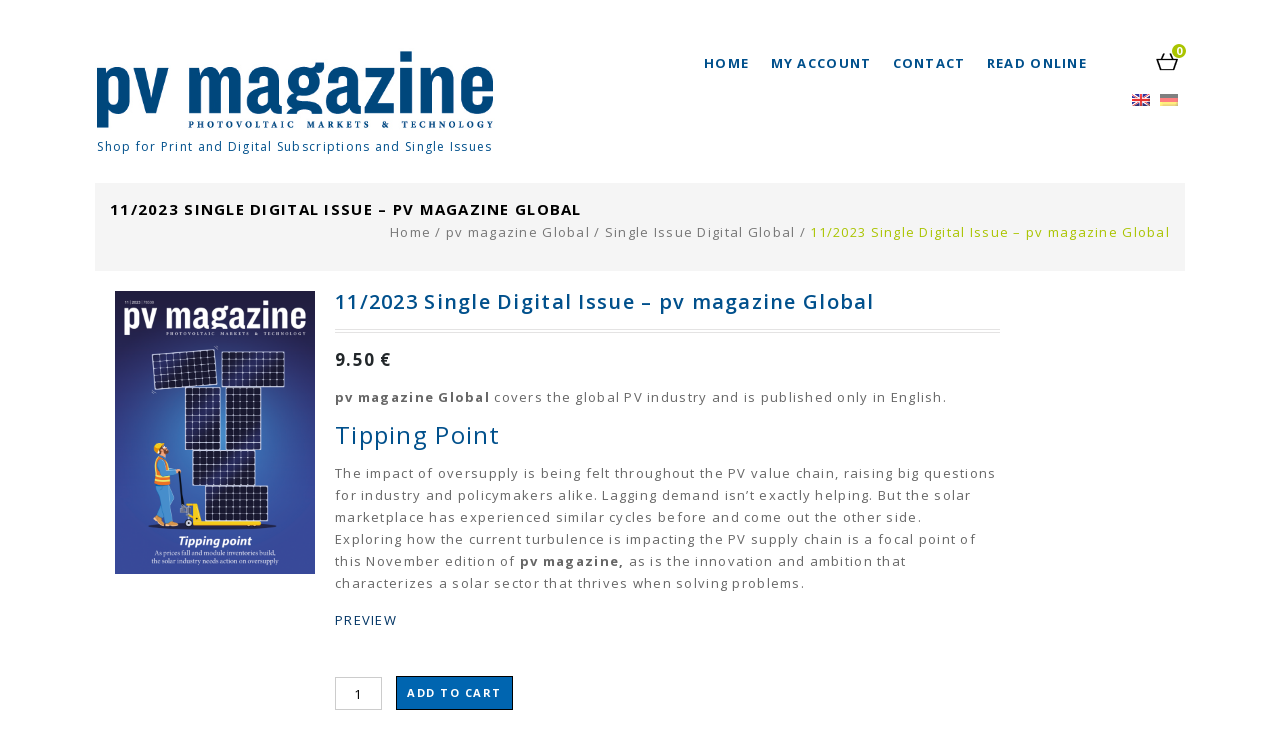

--- FILE ---
content_type: text/css
request_url: https://shop.pv-magazine.com/wp-content/themes/WCM010021/css/megnor/owl.carousel.css?ver=6.6.4
body_size: 1227
content:
/*
* 	Owl Carousel Owl Demo Theme 
*	v1.3.2
*/
.owl-theme .owl-controls {	  
}
/* Styling Next and Prev buttons */
.owl-theme .owl-controls .owl-buttons div {
   
   
    -webkit-tap-highlight-color: rgba(0, 0, 0, 0);
    display: block;
    height: 25px;
        
    width: 25px;
    cursor: pointer;
    color: transparent;
}
.owl-theme .owl-controls .owl-buttons div.owl-prev {
    background: url("../../images/megnor/sprite-wc.png") no-repeat scroll -9px 0 transparent;
    float:left;
}
.owl-theme .owl-controls .owl-buttons div.owl-prev:hover {
    background-position: -9px -30px;
    text-decoration: none;
	 
}
.owl-theme .owl-controls .owl-buttons div.owl-next {
    background: url("../../images/megnor/sprite-wc.png") no-repeat scroll -33px 0px transparent;
   float:right;
}
.owl-theme .owl-controls .owl-buttons div.owl-next:hover {
    background-position: -33px -30px;
    text-decoration: none;
}

.blog-posts-content .owl-theme .owl-controls .owl-buttons div { top:-60px; }
.blog-posts-content .owl-theme .owl-controls .owl-buttons div.owl-prev {
    right: 41px;
}
.blog-posts-content .owl-theme .owl-controls .owl-buttons div.owl-next {
    right: 10px;
}
.testimonials-container .owl-theme .owl-controls .owl-buttons div {
    bottom: -15px;
    top: auto;
}
.testimonials-container .owl-theme .owl-controls .owl-buttons div.owl-prev {
    right: 50%;
}
.testimonials-container .owl-theme .owl-controls .owl-buttons div.owl-next {
    right: 42%;
}

#brand-products .owl-controls{position:static;}
#brand-products .owl-theme .owl-controls .owl-buttons div{background-color:#ffffff;position:absolute;}

#brand-products .owl-theme .owl-controls .owl-buttons div {
	top: 30px;
}
#brand-products .owl-carousel
{
	width: 99%;
	margin:0 auto;
}
#brand-products  .owl-theme .owl-controls .owl-buttons div.owl-prev {
    left: -10px;
	right:auto;
	top:43%;
}
#brand-products .owl-theme .owl-controls .owl-buttons div.owl-prev:hover {
    text-decoration: none;
}
#brand-products .owl-theme .owl-controls .owl-buttons div.owl-next {
    left: auto;
    right: -5px;
	top:43%;
}
#brand-products .owl-theme .owl-controls .owl-buttons div.owl-next:hover {
    text-decoration: none;
}
.owl-theme .owl-controls .owl-buttons div.owl-prev {
}
.owl-theme .owl-controls .owl-buttons div.owl-next {
}
/* Clickable class fix problem with hover on touch devices */
/* Use it for non-touch hover action */
.owl-theme .owl-controls.clickable .owl-buttons div:hover {
}
/* Styling Pagination*/
.owl-theme .owl-controls .owl-page {
    display: inline-block;    
}
.owl-theme .owl-controls .owl-page span {
    display: block;
    width: 14px;
    height: 14px;
    margin: 5px;
    background: url("../../images/megnor/banner-bullate.png") no-repeat scroll 0 0 transparent;
}
.owl-theme .owl-controls .owl-page.active span,
.owl-theme .owl-controls.clickable .owl-page:hover span {
     background: url("../../images/megnor/banner-bullate.png") no-repeat scroll 0 -24px transparent;
}


.home-blog .owl-theme .owl-controls .owl-page span {   
    background: url("../../images/megnor/blog-bullate.png") no-repeat scroll 0 0 transparent;
}
.home-blog .owl-theme .owl-controls .owl-page.active span,
.home-blog .owl-theme .owl-controls.clickable .owl-page:hover span {
     background: url("../../images/megnor/blog-bullate.png") no-repeat scroll 0 -41px transparent;
}

/* If PaginationNumbers is true */
.owl-theme .owl-controls .owl-page span.owl-numbers {
    height: auto;
    width: auto;
    color: #FFF;
    padding: 2px 10px;
    font-size: 12px;
    -webkit-border-radius: 30px;
    -moz-border-radius: 30px;
    border-radius: 30px;
}
.owl-pagination {
    margin: 0;
    text-align: center;
}
/* preloading images */
.owl-item.loading {
    min-height: 150px;
    background: url(../../images/owl/AjaxLoader.gif) no-repeat center center;
}
/* clearfix */
.owl-carousel .owl-wrapper:after {
    content: ".";
    display: block;
    clear: both;
    visibility: hidden;
    line-height: 0;
    height: 0;
}
/* display none until init */
.owl-carousel {
    display: none;
    position: relative;
    width: 100%;
    -ms-touch-action: pan-y;
}
.owl-carousel .owl-wrapper {
    display: none;
    position: relative;
    -webkit-transform: translate3d(0px, 0px, 0px);
}
.owl-carousel .owl-wrapper-outer {
    overflow: hidden;
    position: relative;
    width: 100%;
}
.owl-carousel .owl-wrapper-outer.autoHeight {
    -webkit-transition: height 500ms ease-in-out;
    -moz-transition: height 500ms ease-in-out;
    -ms-transition: height 500ms ease-in-out;
    -o-transition: height 500ms ease-in-out;
    transition: height 500ms ease-in-out;
}
.owl-carousel .owl-item {
    float: left;
}
.owl-controls .owl-page,
.owl-controls .owl-buttons div {
    cursor: pointer;
}
.owl-controls {
    position: absolute;
    top: 38%;
    width: 100%;
}
/* mouse grab icon */
.grabbing {
    cursor: url("../../images/owl/grabbing.png") 8 8, move;
}
/* fix */
.owl-carousel  .owl-wrapper,
.owl-carousel  .owl-item {
    -webkit-backface-visibility: hidden;
    -moz-backface-visibility: hidden;
    -ms-backface-visibility: hidden;
    -webkit-transform: translate3d(0,0,0);
    -moz-transform: translate3d(0,0,0);
    -ms-transform: translate3d(0,0,0);
}
.owl-carousel {
    position: relative;
}
/*==  Recent Portfolio Slider ==*/
.portfolio-container, #latest_news {
    margin: 0 auto;
}
.portfolio-container .owl-theme .owl-controls .owl-buttons div {
    height: 43px;
    top: 40%;
    width: 43px;
}
.portfolio-container .owl-controls .owl-buttons div.owl-prev {
    background: url("../../images/megnor/sprite.png") no-repeat scroll -31px -3px transparent;
    left: -55px;
    right: auto;
}
.portfolio-container .owl-controls .owl-buttons div.owl-prev:hover {
    background-position: -31px -49px;
    text-decoration: none;
}
.portfolio-container .owl-controls .owl-buttons div.owl-next {
    background: url("../../images/megnor/sprite.png") no-repeat scroll -74px -3px transparent;
    left: auto;
    right: -55px;
}
.portfolio-container .owl-controls .owl-buttons div.owl-next:hover {
    background-position: -74px -49px;
    text-decoration: none;
}
#woo-products .owl-theme .owl-controls .owl-buttons div{
	position:relative;	
	display:inline-block;
	top:0;
	right:0;
}
#woo-products .owl-buttons{	
  	background:#fff;
    margin: 0 auto;
    padding: 0 25px;
    width: 50px;
	display:inline-block;
	vertical-align:top;
}

#woo-products .owl-theme .owl-controls {   
    display: inline-block;
    left: 0;
    margin: 0 auto;
    position: absolute;
    right: 0;
    text-align: center;
    top: -55px;
    width: 400px;
	background:url("../../images/megnor/title_line.jpg") center center repeat-x;
}

.fashion-category .owl-theme .owl-controls {
    left: -21%;
    position: absolute;
    right: auto;
    top: 130px;
    width: 50px;
}

--- FILE ---
content_type: text/css
request_url: https://shop.pv-magazine.com/wp-content/themes/WCM010021_PVMAG/style.css?ver=1.1.8
body_size: 8107
content:
/*
Theme Name: Glorious Child PV Mag
Theme URI: http://www.templatemela.com
Author: Templatemela
Author URI: http://www.templatemela.com
Version: 1.0
Description: Our default theme lets you create a responsive magazine website with a sleek, modern design.
License: GNU General Public License v2 or later
License URI: http://www.templatemela.com/license
Tags: orange, tan, white, yellow, light, one-column, two-columns, right-sidebar, fluid-layout,  custom-header, custom-menu, editor-style, featured-images, post-formats, rtl-language-support, sticky-post, translation-ready
Text Domain: templatemela
Template: WCM010021
*/
@import url("../WCM010021/style.css");
*::-moz-selection {
    background: #aac400;  
}
.site-main{overflow:visible; }
.home .slider-loading {
    background: #ffffff url("images/megnor/loading.gif") no-repeat scroll center center;
	height: 555px;
}
.main_inner{width:1200px;margin:0 auto;}
.main-content-inner{width:auto;}
/******************		Header		*******************/
.topbar-main .fa {
    color: #000000;
}
.mega-menu ul li .sub li {width: 190px;}
.accordion.style4 .single_accordion, .toggle.style4 .single_toggle, .accordion.style2 .single_accordion, .toggle.style2 .single_toggle {
    margin-bottom: 10px;
}
#brand-products .owl-theme .owl-controls .owl-buttons div {position: absolute; top: 44%;}
#brand-products .owl-theme .owl-controls .owl-buttons div.owl-next {right: 0;}
.brand_main .product-block {padding: 10px 0;}
.header_logout a:hover .fa {
    color: #aac400;
}
.topbar-outer{vertical-align:top; padding: 8px 0;}
.header_right{margin-top: 10px; position:relative;}
.header-menu-links, .header_login{padding:0; border: none;}
button, input{border-radius:0;}
.site-header{border:none; margin:0 auto; width:1200px;}
.header_left{border:none;}
.home-slider{width:1200px;margin:0 auto;}
.header-main{margin:0 auto;padding:20px 0 25px;}
.header_cart .shopping_cart .cart-contents {background: #aac400;
    border-radius: 50%;
    color: #ffffff;
    height: 14px;
    letter-spacing: 0;
    line-height: 13px;
    padding: 0;
    right: -1px; font-size: 11px;
    top: -11px;
    width: 14px;
}
.blog-carousel {margin: 0;}
.header_cart .togg{ padding: 0 0 0 11px;  margin-top: 20px;}
.header_cart .togg:hover #shopping_cart{background-position:-38px -278px;}

.header_cart .togg #shopping_cart {background:url("images/megnor/sprite-wc.png") no-repeat scroll 0 -278px;  padding: 0 0 5px 16px;}
.headercart-block.fixed .togg{display:none;}
.flex-direction-nav li a.flex-next {
    background:  url("images/megnor/button.png") no-repeat scroll -48px 0;   
}
.flex-direction-nav li a.flex-prev {
    background:url("images/megnor/button.png") no-repeat scroll 0 0;   
}
.home .slider-loading {z-index: 99;}
#brand-products .owl-carousel .owl-wrapper-outer {
    padding: 0;}
.tm-logo-content .brand_main {margin: 8px 0; }
.header_right .inner-right{ 
	 margin: 0 20px 0 0;
    position: absolute;
    right: 22px;
    top: 18px;
	border-right:1px solid #e4e3e3;
	 z-index: 999;
	
}
.header-search{border-bottom:none;}
.header-search input[type="text"], .header-search input[type="search"] {
    background:#fff;
    transition: all 1s ease 0s;
    width: 0;
	border:1px solid transparent;
}
.search-form .search-submit, .widget_product_search #searchsubmit, .header-search #searchform #searchsubmit, .header-search input[type="submit"] {
    background-color: rgba(0, 0, 0, 0);
    background-image: url("images/megnor/search.png");
    float: right;
    width: 30px;
	background-position: 0px 6px;
	right: -2px;
	position:absolute;
	padding:0 15px;
}
.woocommerce-product-search:hover .search-field, .woocommerce-product-search .search-field:focus {
    padding: 5px 10px;
    transition: all 1s ease 0s;
    width: 240px;
	border:1px solid #ababab;
}
/*.woocommerce-product-search.main-ul > input {
    background-color: transparent;
}
*/
/******************		Menu		*******************/
.mega-menu ul li:nth-last-child(-n+2) .sub-container {
    left: auto !important;
    right: 0 !important;
}
#navbar {
    display: inline-block;
    width: auto;
}
.navigation-menu {  width: auto; margin:0 40px 0 0; display:inline-block;}
.mega-menu ul li > a{font-weight:700; padding: 22px 15px 23px;}

.mega-menu li:hover > a, .mega-menu li.focus > a, .mega-menu .current_page_item > a, .mega-menu ul li .sub-container.non-mega li a:hover, .mega-menu ul .sub li.mega-hdr li a:hover {
    color: #aac400;
}
.mega-hover .dc-mega-icon:before {content: "\f106";}
.dc-mega-icon:before {
    content: "\f107";
    display: block;
    float: right;
    font-family: fontawesome;
    height: 10px;
    margin-left: 5px;
	width: 10px;
	display:none;
}
.mega-menu ul li .sub {
    background-color: #f5f5f5;
    box-shadow:none;   
	-moz-box-shadow: none;
	-webkit-box-shadow: none;
}
.search-form .search-submit, 
.widget_product_search #searchsubmit:hover, .header-search #searchform #searchsubmit, .header-search input[type="submit"]:hover{border:none;}
.page-title .entry-title-main {color: #000000;}
.title-outer{border-bottom: 1px solid #e4e3e3;padding:0;}
.widget .widget-title{border-bottom: 4px solid #e4e3e3;    display: inline-block;margin: 0 0 -2px;}
/******************		Content		*******************/
.widget input[type="button"]:hover, .widget input[type="button"]:focus, .widget input[type="reset"]:hover, 
.widget input[type="reset"]:focus, .widget input[type="submit"]:hover, .widget input[type="submit"]:focus, 
a.button:hover, a.button:focus, button:hover, button:focus, .contributor-posts-link:hover, input[type="button"]:hover, 
input[type="button"]:focus, input[type="reset"]:hover, input[type="reset"]:focus, input[type="submit"]:hover, 
input[type="submit"]:focus, .calloutarea_button a.button:hover, .calloutarea_button a.button:focus, 
.button_content_inner a:hover, .button_content_inner a:focus, .woocommerce #content input.button:hover, 
.woocommerce #respond input#submit:hover, .woocommerce a.button:hover, .woocommerce button.button:hover, 
.woocommerce input.button:hover, .woocommerce-page #content input.button:hover, 
.woocommerce-page #respond input#submit:hover, .woocommerce-page a.button:hover, 
.woocommerce-page button.button:hover, .woocommerce-page input.button:hover, 
.woocommerce #content input.button.disabled, .woocommerce #content input.button:disabled, .woocommerce #respond input#submit.disabled,
 .woocommerce #respond input#submit:disabled, .woocommerce a.button.disabled, .woocommerce a.button:disabled, 
 .woocommerce button.button.disabled, .woocommerce button.button:disabled, .woocommerce input.button.disabled, .woocommerce input.button:disabled,
  .woocommerce-page #content input.button.disabled, .woocommerce-page #content input.button:disabled, .woocommerce-page #respond input#submit.disabled, .woocommerce-page #respond input#submit:disabled, .woocommerce-page a.button.disabled, .woocommerce-page a.button:disabled, .woocommerce-page button.button.disabled, .woocommerce-page button.button:disabled, .woocommerce-page input.button.disabled, .woocommerce-page input.button:disabled, .woocommerce #content table.cart .checkout-button:hover {   
    border-color:#aac400;
}

.resp-tabs-list li.resp-tab-active, .resp-tabs-list li:hover {
    border: 1px solid #000000;
    color: #000000;
}
.cms-banner ul {
    display: inline-block;
    vertical-align: top;
}
.cms-banner-sub ul{
	display: inline-block;
    vertical-align: top;
}
.cms-banner-sub .banner {
    float: left;
}
.cms-banner .banner {
    float: left;
}
.cms-banner-sub .banner a:before {
    background-color: rgba(0,0,0, 0.1);
    content: "";
    height: 0;
    left: 0;
    margin: auto;
    position: absolute;
    top: 0;
    transition: all 0.3s ease-out 0s;
    width: 0;
}
.cms-banner-sub .banner a:after {
    background-color: rgba(0, 0, 0, 0.1);
    bottom: 0;
    content: "";
    height: 0;
    position: absolute;
    right: 0;
    transition: all 0.3s ease-out 0s;
    width: 0;
}
.cms-banner-sub .banner a:hover:before, .cms-banner-sub .banner a:hover:after {
    height: 100%;
    transition: all 0.4s ease-out 0s;
    width: 100%;
}


.cms-banner .banner a:before {
    background-color: rgba(0,0,0, 0.15);
    content: "";
    height: 0;
    left: 0;
    margin: auto;
    position: absolute;
    top: 0;
    transition: all 0.3s ease-out 0s;
    width: 0;
}
.cms-banner .banner a:after {
    background-color: rgba(255, 255, 255, 0.15);
    bottom: 0;
    content: "";
    height: 0;
    position: absolute;
    right: 0;
    transition: all 0.3s ease-out 0s;
    width: 0;
}
.cms-banner .banner a:hover:before, .cms-banner .banner a:hover:after {
    height: 100%;
    transition: all 0.4s ease-out 0s;
    width: 100%;
}
.flex-control-paging li a ,.home-blog .owl-theme .owl-controls .owl-page span{
    background:  url("images/megnor/banner-bullate.png") no-repeat scroll 0 0;
 }
.flex-control-paging li a:hover,.flex-control-paging li a.flex-active,
.home-blog .owl-theme .owl-controls .owl-page.active span, .home-blog .owl-theme .owl-controls.clickable .owl-page:hover span  {
    background: url("images/megnor/banner-bullate.png") no-repeat scroll 0 -24px;
}
.page-title {
    background: #f5f5f5;
    margin: 0 0 20px;
    padding: 15px;   
	width:auto;
}
.breadcrumbs, .woocommerce .woocommerce-breadcrumb, .woocommerce-page .woocommerce-breadcrumb{font-size:13px; text-transform:capitalize;}

.breadcrumb_last, .woocommerce .woocommerce-breadcrumb span, .woocommerce-page .woocommerce-breadcrumb span {
    color: #aac400;  
}
.sticky .read-more-link:hover,.read-more-link ,.col70 .button{
    background: #ffffff none repeat scroll 0 0;
    border-color: #000000;
    color: #000000;
}
.sticky .read-more-link,.read-more-link:hover,.col70 .button:hover{
	background: #aac400 ;
	border-color:#aac400;
	color:#fff;
}
.paging-navigation a:hover, .paging-navigation .page-numbers.current {
    background: #aac400 ;
    border: 1px solid #aac400;  
}
.entry-meta span:hover i.fa, .entry-meta span:hover a, .entry-meta span:hover a::before {
    color: #aac400;
}
.block_hover .links a i{
	color:#fff;
	background: rgba(128, 181, 0, 0.7) none repeat scroll 0 0;
}
.gallery-caption .gallery-zoom .fa, .gallery-caption .gallery-redirect .fa {color: #aac400;}
.product-block-hover {top: 40%;}
article.post.sticky {
    background: #e9e9e9;
}
.home-slider .flex-control-nav {width: 100%; text-align: center;}
.home-slider .flex-control-nav  li  {display:inline-block; float: none; *display:inline;}
.entry-header::before {
    background: #aac400;
}
.blog-posts-content .block_hover,.entry-thumbnail .block_hover,.gallery-caption,.portfolio-filter-container .block_hover {
    background: rgba(0, 0, 0, 0.5);   
}
.block_hover .links a:hover i,.entry-thumbnail .links a:hover .fa {
    background: rgba(255, 255, 255, 0.8);
    color: #000000;  
}
.attachment span.entry-date:before, .entry-content .edit-link a:before, 
.entry-meta .edit-link a:before, .site-content .byline a:before, 
.site-content .comments-link a:before, .site-content .entry-date a:before, 
.site-content .featured-post:before, .site-content .full-size-link a::before,
.site-content .parent-post-link a:before, .site-content .post-format a:before {
    color: #808080;    
}
.gallery-caption .gallery-zoom {
    background: rgba(128, 181, 0, 0.7) none repeat scroll 0 0;
}
.gallery-caption .gallery-zoom .fa, .gallery-caption .gallery-redirect .fa{
	color:#ffffff;
}
.gallery-caption .gallery-zoom:hover, .gallery-caption .gallery-redirect:hover {
    background: rgba(255, 255, 255, 0.8); 
}
.gallery-caption .gallery-zoom:hover .fa, .gallery-caption .gallery-redirect:hover .fa {
    color: #000000;
}
.options li a { border: 1px solid #000000;}
.custom_address .address-text:hover .icon {
    background: #aac400;   
}
.custom_address .address-text:hover {
    border-color: #aac400;   
}
.custom_address .address-text:hover .fa {
    color: #ffffff;
}
.tm_product_nav_buttons .previous a, .tm_product_nav_buttons .next a {
    color: #bbbbbb;   
}
.tm_product_nav_buttons .previous a:hover, .tm_product_nav_buttons .next a:hover {
    color: #aac400;
}

.primary-sidebar .widget ul li a{  background: rgba(0, 0, 0, 0) url("images/megnor/dot.png") no-repeat scroll 2px 9px;}

/******************		Woocommerce		*******************/
.woocommerce ul.products li.product a.add_to_wishlist::before, .woocommerce-page ul.products li.product a.add_to_wishlist::before,
.yith-wcwl-wishlistexistsbrowse.show a::before, .yith-wcwl-wishlistaddedbrowse.show a::before{color: #ffffff;}
.background-overlay {
    background: rgba(65, 91, 1, 0.5) none repeat scroll 0 0;
}
.woocommerce span.onsale, .woocommerce-page span.onsale { background: #999999;  color:#fff;}
.woocommerce ul.products li.product:hover span.onsale { background: #999999;  color:#fff; }
.woocommerce ul.products li.product .product_type_simple, .woocommerce-page ul.products li.product .product_type_simple, 
.woocommerce ul.products li.product .product_type_grouped, .woocommerce-page ul.products li.product .product_type_grouped, 
.woocommerce ul.products li.product .product_type_external, .woocommerce-page ul.products li.product .product_type_external, 
.woocommerce ul.products li.product .product_type_variable, .woocommerce-page ul.products li.product .product_type_variable,
.widget button, .widget input[type="button"], .widget input[type="reset"], .widget input[type="submit"], a.button, button, .contributor-posts-link, input[type="button"], input[type="reset"], input[type="submit"], .button_content_inner a, .woocommerce #content input.button, .woocommerce #respond input#submit, .woocommerce a.button, .woocommerce button.button, .woocommerce input.button, .woocommerce-page #content input.button, .woocommerce-page #respond input#submit, .woocommerce-page a.button, .woocommerce-page button.button, .woocommerce-page input.button
 {   
    border-color:#000000;
    color: #000000;
}
.woocommerce ul.products li.product:hover .product_type_simple, .woocommerce-page ul.products li.product:hover .product_type_simple, 
.woocommerce ul.products li.product:hover .product_type_grouped, .woocommerce-page ul.products li.product:hover .product_type_grouped, .woocommerce ul.products li.product:hover .product_type_external, .woocommerce-page ul.products li.product:hover .product_type_external, .woocommerce ul.products li.product:hover .product_type_variable, .woocommerce-page ul.products li.product:hover .product_type_variable {
    background: #aac400;
	border-color:#aac400;  
}
	
#yith-wcwl-popup-message{background: #aac400 !important;}
.woocommerce .star-rating::before, .woocommerce-page .star-rating::before, .wpb_wl_summary .star-rating:before,
.woocommerce .star-rating span, .woocommerce-page .star-rating span, .wpb_wl_summary .star-rating span{color: #FFD203;}
.woocommerce ul.products li.product .star-rating::before,.woocommerce ul.products li.product .wpb_wl_summary .star-rating:before,
.woocommerce ul.products li.product .star-rating span,.woocommerce ul.products li.product .wpb_wl_summary .star-rating span{color: #ffffff;}
.woocommerce #content input.button.loading::before, .woocommerce #respond input#submit.loading::before, .woocommerce a.button.loading::before, .woocommerce button.button.loading::before, .woocommerce input.button.loading::before, .woocommerce-page #content input.button.loading::before, .woocommerce-page #respond input#submit.loading::before, .woocommerce-page a.button.loading::before, .woocommerce-page button.button.loading::before, .woocommerce-page input.button.loading::before {
    background: rgba(0, 0, 0, 0) url("images/ajax-loader.gif") no-repeat scroll center center;
    
}
.woocommerce ul.products li.product .product-name > a, .woocommerce-page ul.products li.product .product-name > a{
	color:#9c9c9c;
}
.woocommerce ul.products li.product:hover .product-name > a, .woocommerce-page ul.products li.product:hover .product-name > a{
	color:#000000;
}
#woo-small-products .image-block{
	background:none;
	border-radius:0;
	-webkit-border-radius:0;
	-khtml-border-radius:0;
	-moz-border-radius:0;
	border:none;
}
#woo-small-products .woocommerce .star-rating{display:none;}

#woo-small-products ul.products li.product .image-block{overflow:visible;}
#woo-small-products .product-block-hover,#woo-small-products li.product:hover .product-block-hover{  
	left: 95px;top: 45px;
}
#woo-small-products li.product h3{font-weight:600;}
#woo-small-products .products li .price {color: #000000;font-size:16px;}
#woo-small-products .products li .price del{color:#aaaaaa;display:block;}
#woo-small-products .star-rating::before,#woo-small-products .wpb_wl_summary .star-rating::before, #woo-small-products .star-rating span, #woo-small-products .wpb_wl_summary .star-rating span {
    color: #aaaaaa;
}
#woo-small-products .woocommerce .star-rating{margin:10px 0 0 20px;}
.woocommerce.single-product .entry-summary .yith-wcwl-add-to-wishlist{width:auto;}
.woocommerce .woocommerce-message,.woocommerce-page .woocommerce-message {
    border-top: 3px solid #aac400 ;
}
.woocommerce .woocommerce-message:before,.woocommerce-page .woocommerce-message:before {
    background-color: #aac400 ;  
}
.woocommerce #content nav.woocommerce-pagination ul li a:focus, 
.woocommerce #content nav.woocommerce-pagination ul li a:hover,
.woocommerce #content nav.woocommerce-pagination ul li span.current,
.woocommerce nav.woocommerce-pagination ul li a:focus,
.woocommerce nav.woocommerce-pagination ul li a:hover, 
.woocommerce nav.woocommerce-pagination ul li span.current,
.woocommerce-page #content nav.woocommerce-pagination ul li a:focus,
.woocommerce-page #content nav.woocommerce-pagination ul li a:hover,
.woocommerce-page #content nav.woocommerce-pagination ul li span.current,
.woocommerce-page nav.woocommerce-pagination ul li a:focus,
.woocommerce-page nav.woocommerce-pagination ul li a:hover, 
.woocommerce-page nav.woocommerce-pagination ul li span.current {
    background: #aac400 none repeat scroll 0 0;
    border: 1px solid #aac400;   
}
.woocommerce a.compare.button:hover{border:none;}
.woocommerce .wc-proceed-to-checkout .checkout-button, .woocommerce-page .wc-proceed-to-checkout .checkout-button {
    background: #aac400 ;
    border: 1px solid #aac400;
}
.woocommerce .wc-proceed-to-checkout .checkout-button:hover, .woocommerce-page .wc-proceed-to-checkout .checkout-button:hover{border-color:#000000;color:#000000;}
.woocommerce .woocommerce-info::before, .woocommerce-page .woocommerce-info::before{background-color: #aac400;}
.woocommerce .woocommerce-info,.woocommerce-page .woocommerce-info {
    border-top: 3px solid #aac400;
    font-style: normal;
}
.woocommerce .woocommerce-error,.woocommerce-page .woocommerce-error {
    border-top-color:#000000;
}
.woocommerce .woocommerce-error:before,.woocommerce-page .woocommerce-error:before {
    background-color: #000000;  
}
.woocommerce ul.products li.product:hover span.onsale {  background: #ffffff;
    color: #999999;}
.woocommerce ul.products.list li.product h3, .woocommerce-page ul.products.list li.product h3 {border: none;  margin: 0;
    padding: 2px 0 15px;}
.category-toolbar {padding: 0 0 10px;}
.woocommerce #content div.product, 
.woocommerce div.product, 
.woocommerce-page #content div.product, 
.woocommerce-page div.product{overflow:visible;}
.woocommerce #content div.product div.images div.thumbnails, 
.woocommerce div.product div.images div.thumbnails, 
.woocommerce-page #content div.product div.images div.thumbnails, 
.woocommerce-page div.product div.images div.thumbnails {
    width: 100%;
}

.woocommerce #content div.product .woocommerce-tabs .panel, .woocommerce div.product .woocommerce-tabs .panel, .woocommerce-page #content div.product .woocommerce-tabs .panel, .woocommerce-page div.product .woocommerce-tabs .panel{ margin: -1px 0 30px;}

.yith_magnifier_zoom_magnifier { border:2px solid #e4e4e4 !important;}

.woocommerce ul.products .wpb_wl_preview_area .wpb_wl_preview:hover, .woocommerce ul.products li .product-block-hover .add_to_wishlist:hover, .woocommerce ul.products li .product-block-hover .yith-wcwl-add-button a:hover, .woocommerce ul.products li .product-block-hover .yith-wcwl-wishlistaddedbrowse a:hover, .woocommerce ul.products li .product-block-hover .yith-wcwl-wishlistexistsbrowse a:hover, .woocommerce ul.products li.product a.add_to_wishlist:hover:before, .woocommerce-page ul.products li.product a.add_to_wishlist:hover:before, .yith-wcwl-wishlistexistsbrowse.show a:hover:before, .yith-wcwl-wishlistaddedbrowse.show a:hover:before{color:#d9d9d9;}

.woocommerce .widget_price_filter .ui-slider .ui-slider-range, .woocommerce-page .widget_price_filter .ui-slider .ui-slider-range, .woocommerce .widget_price_filter .price_slider_wrapper .ui-widget-content, .woocommerce-page .widget_price_filter .price_slider_wrapper .ui-widget-content{ background-color: #d7e192;}

.woocommerce .widget_price_filter .ui-slider .ui-slider-handle, .woocommerce-page .widget_price_filter .ui-slider .ui-slider-handle{ 
	background: #7d7d7d none repeat scroll 0 0;
    border: 1px solid #ffffff;  border-radius: 0;

}

/******************		Quick View		*******************/	
.wpb_wl_summary .button {
    border: 1px solid #000000;
    color: #000000;
	background:#ffffff;
}
.wpb_wl_summary .button:hover{
	background:#aac400;
	color:#ffffff;
	border: 1px solid #aac400;
}	
.entry-summary .yith-wcwl-wishlistexistsbrowse.show a:before{
	top:0;
}
/******************		Shortcode		*******************/
.fa {color: #808080;}
.blog-posts-content .post-author,.blog-posts-content .post-title a:hover {color: #aac400;}

.simple-type.small-title {color: #000000;  margin: 0 0 30px; font-size: 22px;}
.brand .simple-type.small-title{margin: 0;}

.home-blog .simple-type.small-title{margin: 0 0 50px;}


.blog-carousel .owl-controls{ margin: 20px 0 0;}

.blog-posts-content .post-title a { color: #000000;}
.style1 #tab ul li a.current, .style1 #tab ul li a:hover { background: #aac400;}
.vertical_tab.style2 #tab ul li a.current, .vertical_tab.style2 #tab ul li a:hover{border-left-color:#aac400;}
.horizontal_tab.style2 #tab ul li a.current, .horizontal_tab.style2 #tab ul li a:hover {border-top-color:#aac400;}
.button i {color: #000000;}
.address-title.simple-title {color: #aac400;}
.blockquote-inner.style-2 blockquote.blockquote {background-color: #aac400;}
.blockquote-inner.style-4 blockquote.blockquote { border: 2px solid #aac400; }
.blockquote-inner.style-1 blockquote.blockquote {
    background: rgba(0, 0, 0, 0) url("images/megnor/quote.png") no-repeat scroll 0 5px;
    border-right: 5px solid #aac400;  
}
h1.entry-title a,.entry-main-header .featured-post{color:#000000;}
.options li a:active, .options li a.selected,.options li a:hover {
    background-color: #aac400;
    border-color: #aac400;    
}
.style-2 .single-faq .title {color: #000000;}
/******************		Footer		*******************/
.footer-bottom {background: #454545;}
.site-footer{border:none;}
.site-footer .newsletter .newsletter-submit {
    background: #202020; border: 2px solid #202020;
}
.site-footer .newsletter .newsletter-submit:hover {
	 background: #454545; border: 2px solid #454545;
}
.page-title-inner {width: 1170px;}
.woocommerce .header-search input[type="submit"]:focus {
    background-color: transparent;
}
#to_top:before {
    bottom: 18px;
    color: #ffffff;
    content: "\f062";
    font-family: FontAwesome;
    font-size: 15px;
    height: 40px;
    position: fixed;
    right: 22px;
    width: 40px;
    z-index: 200;
	background:none;
}
#to_top{background: #aac400 none repeat scroll 0 0;  border-radius: 50%;}



/* 

  LWG styles 

*/

img {
    max-width:100%!important;
    max-height:100%!important;
    height:auto!important;
    width:auto!important;
    display: block!important;
    margin:0 auto!important;
}

img.alignright {
    margin: 7px 0 7px 24px !important;
}


img.alignleft {
    margin: 7px 24px 7px 0px !important;
}

.woocommerce ul.products li.product a img, .woocommerce-page ul.products li.product a img {
    display: block!important;
    margin:0 auto!important;
}

mark {
    background:transparent;
}

mark.count {
    display: none;
}

.qtranxs_widget img {
    display: inline!important;
}

html .qtranxs_widget ul { margin: 0;    width: 51px;
    margin-left: -23px;
    margin-top: 10px; }
.qtranxs_widget {width:0;}
.qtranxs_widget ul li
{
display: inline; /* horizontal list, use "list-item" or other appropriate value for vertical list */
list-style-type: none; /* use "initial" or other to enable bullets */
margin: 0 5px 0 0; /* adjust spacing between items */
opacity: 0.5;
-o-transition: 1s ease opacity;
-moz-transition: 1s ease opacity;
-webkit-transition: 1s ease opacity;
transition: 1s ease opacity;
}
/* .qtranxs_widget ul li span { margin: 0 5px 0 0; } */ /* other way to control spacing */
.qtranxs_widget ul li.active { opacity: 0.8; }
.qtranxs_widget ul li:hover { opacity: 1; }
.qtranxs_widget img { box-shadow: none; vertical-align: middle; display: initial; }
.qtranxs_flag { height:12px; width:18px; display:block; }
.qtranxs_flag_and_text { padding-left:20px; }
.qtranxs_flag span { display:none; }


html .gridlist-toggle {
    display: none;
}

.woocommerce ul.products li.product .product_type_simple, .woocommerce-page ul.products li.product .product_type_simple, .woocommerce ul.products li.product .product_type_grouped, .woocommerce-page ul.products li.product .product_type_grouped, .woocommerce ul.products li.product .product_type_external, .woocommerce-page ul.products li.product .product_type_external, .woocommerce ul.products li.product .product_type_variable, .woocommerce-page ul.products li.product .product_type_variable, .widget button, .widget input[type="button"], .widget input[type="reset"], .widget input[type="submit"], a.button, button, .contributor-posts-link, input[type="button"], input[type="reset"], input[type="submit"], .button_content_inner a, .woocommerce #content input.button, .woocommerce #respond input#submit, .woocommerce a.button, .woocommerce button.button, .woocommerce input.button, .woocommerce-page #content input.button, .woocommerce-page #respond input#submit, .woocommerce-page a.button, .woocommerce-page button.button, .woocommerce-page input.button {
    color: white;
}

.breadcrumbs, .woocommerce .woocommerce-breadcrumb, .woocommerce-page .woocommerce-breadcrumb{ text-transform:none;}


.left-sidebar #primary {
    width: 100%;
}

.logo {
    max-width: 400px!important;
}

h3.product-name {
    margin: 30px 0;
    font-size: 13px;
    text-transform: uppercase;
    color: #9c9c9c;
    font-weight: 600;
    text-align:center;
}

.sku_wrapper {
    display: none;
}

.tm_product_nav_buttons {
    display: none;
}

.woocommerce-ordering {
    display: none;
}

.woocommerce-result-count {
    display: none;
}

.term-pv-magazine-germany.woocommerce ul.products li.product.product-category, .term-pv-magazine-germany.woocommerce-page ul.products li.product.product-category {
    width: 25%;
}

.term-pv-magazine-global.woocommerce ul.products li.product.product-category, .term-pv-magazine-global.woocommerce-page ul.products li.product.product-category {
    width: 25%;
}


.product-category.product:nth-child(3n+1) {
    clear:none!important;
}

.woocommerce #content div.product .product_title, .woocommerce div.product .product_title, .woocommerce-page #content div.product .product_title, .woocommerce-page div.product .product_title {
    text-transform: none;
}

html #primary, html .homepage #home_primary {
float:left;
}

html .woocommerce ul.products li.product:hover .product-block-hover {
    left: -100%;
}
html .woocommerce ul.products li.product:hover .background-overlay {
    opacity: 0;
    -khtml-opacity: 0;
    -webkit-opacity: 0;
    -moz-opacity: 0;
}

html .woocommerce-page button.button, html .woocommerce button.button, html  .woocommerce a.button, html  a.button {
color:white;
}
.tm-checkbox {
    float: left;
}

.single-issue {
    float: left; width: 21%;padding:15px 2%;
}


.tm-checkbox {
 margin-top:4px;
 margin-right:4px;
 }
 .tm-radio {
    display: block;
 }
 .tm-radio .tm-hide {
    opacity: 0;
 }

 .tm-hide {
    filter: none;
 }

 .tm-radio {
    background: transparent url(../WCM010021/images/megnor/check-box.png) 8px 0px no-repeat;
    display: inline-block;
    padding: 2px;
    cursor: pointer;
    width: 30px;
    height: 30px;
    float: left;
    overflow: hidden;
    margin-top: 3px;
}

 .tm-radio.tm-selected {
    background-position: -65px -0px;
    }

 html .cart_totals > h2 {
    text-align: left;
 }

.header-search {
    display: none;
}

#order_review > .tm-checkbox {
    display: none;
}

 /*

 Add to cart buttons

*/

 .woocommerce #content input.button.added:before, .woocommerce #respond input#submit.added:before, .woocommerce a.button.added:before, .woocommerce button.button.added:before, .woocommerce input.button.added:before, .woocommerce-page #content input.button.added:before, .woocommerce-page #respond input#submit.added:before, .woocommerce-page a.button.added:before, .woocommerce-page button.button.added:before, .woocommerce-page input.button.added:before {
   font-size: 27px;
   display: none;
 }

 .woocommerce ul.products li.product .product_type_simple.loading {
    padding-right: 34px;
}

 .woocommerce ul.products li.product .product_type_simple.loading:before {
    display: none;
 }

 .woocommerce ul.products li.product a.added_to_cart.wc-forward {
        top: -5px;
    padding-top: 0;
    display: inline-block;
 }

 .woocommerce ul.products li.product .price {
    color: #22272a;
    font-size: 20px;
 }

 .woocommerce #respond input#submit.alt, .woocommerce a.button.alt, .woocommerce button.button.alt, .woocommerce input.button.alt,.woocommerce #respond input#submit.alt:hover, .woocommerce a.button.alt:hover, .woocommerce button.button.alt:hover, .woocommerce input.button.alt:hover {
    background-color: #0065B0;
    border-radius:0;
 }

 /*
 tabs
 */
 .woocommerce #content div.product .woocommerce-tabs ul.tabs li.active a, .woocommerce div.product .woocommerce-tabs ul.tabs li.active a, .woocommerce-page #content div.product .woocommerce-tabs ul.tabs li.active a, .woocommerce-page div.product .woocommerce-tabs ul.tabs li.active a {
    border:none;
 }

 /*

 other

 */

 .woocommerce #content table.cart td.actions .coupon .input-text, .woocommerce table.cart td.actions .coupon .input-text, .woocommerce-page #content table.cart td.actions .coupon .input-text, .woocommerce-page table.cart td.actions .coupon .input-text {
    width:145px;
 }

 .download-url a,  .download-url a:hover,  .download-url a:visited {
    
 }

 .woocommerce-order-received h1.entry-title-main {
    display: none;
 }

.woocommerce-order-received  .page-title-inner:after {
    content: "Bestellbestätigung";
    font-size: 15px;
    margin: 0;
    font-family: 'Open Sans',Arial,Helvetica,sans-serif;
    font-weight: 700;
    display: inline-block;
    text-transform: uppercase;
    color: black;
}


.de .woocommerce-order-received  .page-title-inner:after {
    content: "Bestellbestätigung";
}

.en .woocommerce-order-received  .page-title-inner:after {
    content: "Order Confirmation";
}

#ship-to-different-address .tm-checkbox {
    float: right;
}


.woocommerce .woocommerce-error:before, .woocommerce .woocommerce-info:before, .woocommerce .woocommerce-message:before, .woocommerce-page .woocommerce-error:before, .woocommerce-page .woocommerce-info:before, .woocommerce-page .woocommerce-message:before {
    margin-top:-15px;
}

 .woocommerce ul.products li.first,   .woocommerce-page ul.products li.first {
clear:none;
}
/*

user profiles

*/

.upme-profile-tab {
    cursor: pointer;
}

div[data-nav-ietm-id=upme-woo-my-reviews] {
    display: none!important;
}

.woocommerce table.my_account_orders .order-actions .button.cancel {
    display: none; /* temporary hack because cancel action not working from profile */
}

.upme-profile-tab-panel .su-tabs-nav {
    background: white;  

}
.upme-profile-tab-panel .su-tabs-nav span {
    float: left;
    margin: 5px;
    padding: 5px;
    background: white;
    border: 1px solid #cfcfcf;
    min-height: 0;
    line-height: 22px;
}

.upme-profile-tab-panel .su-tabs-nav span.su-tabs-current {
    background:#eee;
}
.upme-woo-account-navigation-item {
    transition:all 200ms ease;
    background: white;
}

.upme-woo-account-navigation-item:hover {
    background: #f5f5f5;
}


.upme-woo-active {
    background: #eee;
}
.upme-profile-tab-panel .su-tabs {
    background: none;
    
}

.upme-profile-tab-panel .su-tabs-pane {
    clear: both;
    margin: 5px 5px;
}

.upme-profile-tab-open {
    display: none;
}

.current-issue {
    margin:20px 0px;
    padding:20px;
    border:2px solid #00508C;
    background:#fefefe;
}


@media only screen and (max-width: 1249px) and (min-width: 980px) {
    html .woocommerce-page.columns-4 ul.products li.product, html .woocommerce.columns-4 ul.products li.product {
        width: 25%;
    }
}

@media only screen and (max-width: 1250px) {
   html .woocommerce ul.products li.product.columns-3, html .woocommerce-page ul.products li.product.columns-3 {
        width: 33.33%;
    } 
}


@media only screen and (max-width: 979px) {
    html .qtranxs_widget ul {
        margin-left: 10px;
    }
    .single-issue {
        width: 46%;
    }
}

@media only screen and (max-width: 767px) {
    html .product-block-hover, html .woocommerce ul.products li.product:hover .product-block-hover {
        left: -100%;
    }
    .breadcrumbs, .woocommerce .woocommerce-breadcrumb, .woocommerce-page .woocommerce-breadcrumb {
        float: none;
    }
}


@media(max-width:480px) {
    .logo {
        max-width: 90%!important;
    }
    html .qtranxs_widget ul {
        margin-left: -3px;
    }
    .single-issue {
        width: 96%;
    }
}


@media only screen and (max-width: 1400px) {
    html .left-sidebar #primary {
        width: 100%;
    }
}



@media only screen and (max-width: 1199px) and (min-width: 980px) {
    html .left-sidebar #primary {
        width: 100%;
    }
}



/*

User accounts

*/

.upme-hide-from-public {
    display: none;
}

.upme-head .upme-right {
    display: none;
}

.upme-field.upme-view.upme-billing_first_name:before, .upme-field.upme-view.upme-shipping_first_name:before {
    content: "Billing Address";
    display: block;
    margin: 20px 0;
    font-size: 1.2em;
    padding: 10px;
    border-bottom : 1px solid #ccc;
}

.upme-field.upme-view.upme-shipping_first_name:before {
    content: "Shipping Address";
}

html .gform_wrapper .gfield_checkbox li label, html .gform_wrapper .gfield_radio li label {
   /* display: inline-block;*/
}


/* Added at Checkout */
.checkout-message {
    margin: 30px 0 20px;
    font-weight: bold;
}

/* Coupon Description at Checkout */

.coupon-description-box {
    background: #f5f5f5;
    width: 100%;
    margin: 0 0 30px;
    padding: 10px 0;
    text-align: left;
}

span.coupon-name, p.coupon-description {
    padding: 0 20px;
}


#upme-registration div.upme-user_login:after {
content:"Usernames may contain lower case letters and numbers 0 - 9 only. No spaces or special characters are allowed.";
}


/*

Cookie notice

*/

body .pea_cook_wrapper.pea_cook_bottomcenter {
    bottom: 0;
    left: 0;
    margin: 0;
    width: 100%;
    border-radius: 0;
}

body button.pea_cook_btn {
    width: 29px;
}


/*

full width template

*/

.right-sidebar #primary.content-area-wide {
    float: none;
    width:auto;
    max-width:800px;
    margin:auto;
}

.page-template-wide-page .page-title-inner {
    text-align: center;
}

@media only screen and (max-width: 479px) {
    img.alignright, img.alignleft {
        float: none;
        margin: 7px auto 7px auto!important;
        display: block;
    }
}


.newsletter-privacy-notice, .form-privacy-notice {
    display: block;
    font-size: 70%;
    font-weight: normal;
    line-height: 1.25em;
    
}

.newsletter-privacy-notice p, .form-privacy-notice p {
    margin-bottom:.5rem;
}

.alert {
  padding: 15px;
  margin-bottom: 1rem;
  border: 1px solid transparent;
  border-radius: .25rem;
}

.alert > p,
.alert > ul {
  margin-bottom: 0;
}

.alert > p + p {
  margin-top: 5px;
}

.alert-heading {
  color: inherit;
}

.alert-link {
  font-weight: bold;
}

.alert-dismissible {
  padding-right: 35px;
}

.alert-dismissible .close {
  position: relative;
  top: -2px;
  right: -21px;
  color: inherit;
}

.alert-success {
  color: #3c763d;
  background-color: #dff0d8;
  border-color: #d0e9c6;
}

.alert-success hr {
  border-top-color: #c1e2b3;
}

.alert-success .alert-link {
  color: #2b542c;
}

.alert-info {
  color: #31708f;
  background-color: #d9edf7;
  border-color: #bcdff1;
}

.alert-info hr {
  border-top-color: #a6d5ec;
}

.alert-info .alert-link {
  color: #245269;
}

.alert-warning {
  color: #8a6d3b;
  background-color: #fcf8e3;
  border-color: #faf2cc;
}

.alert-warning hr {
  border-top-color: #f7ecb5;
}

.alert-warning .alert-link {
  color: #66512c;
}

.alert-danger {
  color: #a94442;
  background-color: #f2dede;
  border-color: #ebcccc;
}

.alert-danger hr {
  border-top-color: #e4b9b9;
}

.alert-danger .alert-link {
  color: #843534;
}

/*

product images

*/

.woocommerce ul.products.columns-4 li.product, .woocommerce-page ul.products.columns-4 li.product {
    min-height:500px;
}

.woocommerce ul.products li.product .image-block > a {
    max-height: 283px;
    overflow: hidden;
}

.woocommerce ul.products li.product .image-block, .woocommerce-page ul.products li.product .image-block {
    max-width:200px;
}

.woocommerce #content div.product div.images img, .woocommerce div.product div.images img, .woocommerce-page #content div.product div.images img, .woocommerce-page div.product div.images img {
    max-width:200px!important;
}

/* user profile */

.upme-edit.upme-user_pic, .upme-edit.upme-user_cover_pic {
    display: none!important;
}

--- FILE ---
content_type: text/css
request_url: https://shop.pv-magazine.com/wp-content/themes/WCM010021_PVMAG/responsive.css?ver=6.6.4
body_size: 1627
content:
@import url("../WCM010021/responsive.css");

@media only screen and (max-width: 1400px){
    
	.site-header-main .header-main {margin: 37px auto;}
	.site-header-main .header-main {margin: 0 auto 0;}	
	.main-content-inner{width:auto;}
	
	.small-product .content_inner {  width: 100% !important; margin:0 0 0 30px !important;}
	.left-sidebar #primary{width:795px;}
	.right-sidebar #primary{width:775px;}
	.left-sidebar #secondary{ width: 255px;}
	ul.products.list li.product h3, ul.products.list li.product div[itemprop="description"], ul.products.list li.product .price, ul.products.list li.product .gridlist-buttonwrap{  width: 62% !important;}
	
}
@media only screen and (min-width: 1200px) and (max-width: 1399px) {	
	.slider_area_inner, .footer_inner, .panel-row-style-inner-container, .container, .full-width .inner-container, .wide-page .inner-container, .top_main, .main-content.left-sidebar, .site-footer .inner-container, .main-content-inner, .topbar-main, .footer-bottom-container, .parallax-inner-container,.home-slider,.main_inner , .site-header, .header-main{
		margin: 0 auto;
		width: 1090px;
}
.page-title-inner {width: 1060px;}
	#navbar {
		display: inline-block;
		width: auto;
	}
	.mega-menu ul li > a{ padding: 22px 17px 23px 0;}
	.blog-posts-content .post-content-inner{width:41%;}
	.cms-banner .banner.cms_banner1 {
	width: 95%;
	}
	.cms-banner .banner.cms_banner2 {
	width: 47%;
	}
	.cms-banner .banner.cms_banner3 {
	float: right;
	width: 47%;
	}
	.cms-banner img{width:100%;}
	
	.cms-banner-sub .banner.cms_banner1, .cms-banner-sub .banner.cms_banner2, .cms-banner-sub .banner.cms_banner3  {
	width: 95%;
	}
	 .cms-banner-sub img{width:100%;}
	
	.site-footer .newsletter-email {width: 310px;}
	.footer-widget {width: 160px;}
	#footer-widget-area .fourth-widget {padding: 0 0 0 30px; width: 300px;}
	
	.custom_address .address-text { margin-right: 18px;width: 48%;}
}
@media only screen and (min-width: 980px) and (max-width: 1199px) {	
	.slider_area_inner, .footer_inner, .panel-row-style-inner-container, .container, .full-width .inner-container, .wide-page .inner-container, .header-main, .top_main, .main-content.left-sidebar, .site-footer .inner-container, .main-content-inner, .topbar-main, .footer-bottom-container, .parallax-inner-container,.home-slider,.main_inner , .site-header{
		margin: 0 auto;
		width: 900px;
	}
	
.left-sidebar #primary { width: 625px;}

.right-sidebar #primary {
    width: 655px;
}
ul.products.list li.product h3, ul.products.list li.product div[itemprop="description"], ul.products.list li.product .price, ul.products.list li.product .gridlist-buttonwrap {
    width: 52% !important;
}
.page-title-inner {width: 870px;}
	
	#navbar {
		display: inline-block;
		width: auto;
	}
	.mega-menu ul li > a { padding: 22px 10px 23px 0;}
	.page-title {
		width: auto;	
	}
	
	.cms-banner .banner.cms_banner1 { width: 96%;}
	.cms-banner .banner.cms_banner2 {
		width: 46.5%;
	}
	.cms-banner .banner.cms_banner3 {
	float: right;
	width: 46.5%;
	}
	.cms-banner .banner.cms_banner4 {
	width: 98.5%;
	}
	.cms-banner-sub .banner.cms_banner1, .cms-banner-sub .banner.cms_banner2, .cms-banner-sub .banner.cms_banner3  {
	width: 96%;
	}
	
	.site-footer .newsletter-email {width: 235px;}
	#footer-widget-area .first-widget, #footer-widget-area .fourth-widget { padding: 0 20px 0 0;width: 200px;}
}
@media only screen and (max-width: 979px){
	 .container, .full-width .inner-container, .wide-page .inner-container, .header-main, .top_main, .footer-bottom-container, .topbar-main, .header-main, .slider_area_inner, .footer_inner, .main-content-inner, .full-width .inner-container, .parallax-inner-container, .site-footer .inner-container, .panel-row-style-inner-container, .main-content.left-sidebar, .top-main,.home-slider,.main_inner, .site-header, #navbar {
		margin: 0 auto;
		width: 690px;
	}
	
.left-sidebar #secondary {
    width: 100%;
}
ul.products.list li.product h3, ul.products.list li.product div[itemprop="description"], ul.products.list li.product .price, ul.products.list li.product .gridlist-buttonwrap {
    width: 56% !important;
}
.page-title-inner {width: 660px;}
	.page-title {
		width:auto;			
	}
	.header_left{float:none; margin:0;}
	
	.header_right .inner-left {
    	 border-left: 1px solid #efefef;
		display: inline-block;
		float: none;
		padding: 0;
		position: relative;
		vertical-align: middle;
	}
	
	.header_right .inner-right {
		display: inline-block;
		position: relative;
		text-align: center;
		top: 13px;
		width: auto;
		float:none;
		border:none;
		margin:0 20px 0 0;
		right:0;
	}
	.cms-banner-sub .banner.cms_banner1, .cms-banner-sub .banner.cms_banner2, .cms-banner-sub .banner.cms_banner3  {
	width: 95%;
	}
	.header-search{border-bottom: 1px solid #e9e9e9; padding:0; width:auto; margin:0;}
	.header-search input[type="text"], .header-search input[type="search"]{width:240px; border:none;}
	.woocommerce-product-search:hover .search-field, .woocommerce-product-search .search-field:focus{border:none; padding:0;}
	.header_cart .togg{margin:0; padding:0; height:auto;}
	
	.menu-toggle::before, #site-navigation h3{color:#000;}
	.navigation-menu {margin: 0;}
	.menu-toggle{width:auto;padding:15px 0; }
	.menu-toggle:before{right:0;  top: 12px;}
	.title-outer {padding: 17px 0 0;}
	#primary-sidebar .woocommerce.widget_product_categories{margin:0;}
	.primary-sidebar .widget.widgets-leftbanner {margin: 20px 0;}
	#woo-small-products li.product h3{text-transform:capitalize;}
	#woo-small-products .woocommerce .star-rating { margin: 10px 0 0 15px;}
	#woo-small-products .products li .price{font-size:14px;}
    
	#brand-products .owl-theme .owl-controls .owl-buttons div.owl-prev {left: 0;}
	#brand-products .owl-theme .owl-controls .owl-buttons div.owl-next {right: 0;}
	.navigation-menu {
 	   border-top: 1px solid #f0f0f0;
    	margin: 30px 0 0;
	}
	.header_cart .togg #shopping_cart {margin: 0 10px;}
    .header-main {padding: 20px 0 0;}
}
@media only screen and (min-width: 768px) and (max-width: 979px) {	
	.cms-banner .banner.cms_banner1 { width: 97.5%;}
	.cms-banner .banner.cms_banner2 {
	width: 45.5%;
	}
	.cms-banner .banner.cms_banner3 {
	float: right;
	width: 45.5%;
	}
	.cms-banner .banner.cms_banner4 {
	width: 98.5%;
	}	
	#woo-small-products .product-block-hover, #woo-small-products li.product:hover .product-block-hover {left: 70px;}
	.blog-posts-content .post-content-inner{width:53%;}
	.site-footer .newsletter-email { width: 150px; }
}
@media only screen and (max-width: 767px){
	.main_inner{width:auto;}
	.page-title-inner, .container, .full-width .inner-container, .wide-page .inner-container, .header-main, .top_main, .footer-bottom-container, .topbar-main, .header-main, .slider_area_inner, .footer_inner, .main-content-inner, .full-width .inner-container, .parallax-inner-container, .site-footer .inner-container, .panel-row-style-inner-container, .main-content.left-sidebar, .top-main, .home-slider, .site-header{width:auto;}	
	#navbar, .navigation-menu{width:100%;}	
    .navigation-menu {  border-top: 1px solid #f0f0f0; margin: 30px 0 0;}
	.page-title-inner {margin: 0;}
	.header-main .header_left{display:block;}
	
 
	.header_right {
    	margin: 0 20px 0;
		display:block;
	}
    #primary-sidebar .woocommerce.widget_product_categories  {overflow:visible;}
	.header_login{float:none; clear:both; text-align:center;}
	.topbar-main{margin:0 20px;}
	.header-menu-links{text-align:center; margin: 0 0 10px;}
	
	.site-main{margin:0 20px;}
	.page-title{  margin: 0 0 30px;width:auto; display: block;}
	.respo-top-arrow{margin:0 20px 0 0;}
	.header1 .header_left, .header_left{margin:0 20px 15px;}
	.cms-banner .banner{width:100%;}
	
	#woo-small-products .product-block-hover, #woo-small-products li.product:hover .product-block-hover {
		left: 88px;
		position: absolute;				
	}
	.content_inner{margin:0 !important;}
	#footer-widget-area {margin: 0 20px; width: auto;}
	.footer-bottom{padding:10px 20px;width:auto;}
	.wpb_wl_preview_area {top: 32%;}
	.woocommerce .products .star-rating, .woocommerce-page .products .star-rating {top: 45%;}
	#woo-small-products .woocommerce .star-rating { margin: 5px 0 0 15px;}
	.woocommerce-page div.product div.summary, .woocommerce-page #content div.product div.summary{clear:both;}
	
	
}
@media only screen and (min-width: 480px) and (max-width: 767px) {
	
}
@media only screen and (max-width: 479px) {
	.sub-banner li{width:100%;}
	.resp-tabs-list li{width:99%;}
	
	.header_right .inner-left{display:block;  width: 100%; border:none;}
	.header_cart .togg{ margin: 25px auto 0;}
	.header_right .inner-right, .header-search{width:100%;}
	.header_cart .togg .widget.widget_shopping_cart {  right: -75px;}
}

--- FILE ---
content_type: text/css
request_url: https://shop.pv-magazine.com/wp-content/themes/WCM010021/responsive.css
body_size: 11644
content:
/**
* 8.0 Media Queries
 * ----------------------------------------------------------------------------
 */
@media only screen and (max-width: 1250px){
	#primary, .homepage #home_primary {  width: 73.5%;}
	#secondary{ width: 24%;}
	.site-header-main .header-main{margin:37px auto;}
	/******Gallery Grid*******/
	.gallery-columns-1 .gallery-item
	.gallery-columns-2 .gallery-item,
	.gallery-columns-3 .gallery-item,
	.gallery-columns-4 .gallery-item,
	.gallery-columns-5 .gallery-item,
	.gallery-columns-6 .gallery-item,
	.gallery-columns-7 .gallery-item,
	.gallery-columns-8 .gallery-item,
	.gallery-columns-9 .gallery-item{ max-width:50%; margin:0; }
	.tm_banner_inner img {width: 100%;}
	.tm_banner_inner{margin:0 10px;}
	#woo-small-products .woocommerce .star-rating  { display:none; }
	.inner-image img { width:100%; }	
	.woocommerce ul.products li.product, .woocommerce-page ul.products li.product{width:50%!important;}	
	.woocommerce ul.products li.first, .woocommerce-page ul.products li.first{clear:none;}
	.woocommerce #content div.product div.images div.thumbnails, .woocommerce div.product div.images div.thumbnails, 
	.woocommerce-page #content div.product div.images div.thumbnails, .woocommerce-page div.product div.images div.thumbnails{width:90%;}
	.footer_center { width: 50%;}
	button, input, select, textarea{		
		border-radius:0px;
		-webkit-border-radius:0px;
		-khtml-border-radius:0px;
		-moz-border-radius:0px;
	}
	.home .slider-loading{
		height:100%;
	}
	.woocommerce #content div.product div.images, .woocommerce div.product div.images, .woocommerce-page #content div.product div.images, .woocommerce-page div.product div.images {
		margin-bottom: 2em;
		width: 50%;
	}
	.woocommerce #content div.product .yith_magnifier_zoom_wrap .attachment-shop_single,
	.woocommerce-page #content div.product .yith_magnifier_zoom_wrap .attachment-shop_single{width:100%;max-width:none;}
	.history .blog-posts-content .post-image{width:90%;}
	.blog-posts-content .post-content-inner{width:100%;margin:10px 0 0;}	
	.woocommerce ul.products.list li.product.product-category a img, .woocommerce-page ul.products.list li.product.product-category a img{width:40% !important;}
	
	.woocommerce ul.products li.product .price del, .woocommerce-page ul.products li.product .price del, .woocommerce #content div.product p.price del, .woocommerce #content div.product span.price del, .woocommerce div.product p.price del, .woocommerce div.product span.price del, .woocommerce-page #content div.product p.price del, .woocommerce-page #content div.product span.price del, .woocommerce-page div.product p.price del, .woocommerce-page div.product span.price del {
		line-height: 18px;
	}
}
@media only screen and (min-width: 980px) and (max-width: 1249px) {	
	.slider_area_inner,.footer_inner,.panel-row-style-inner-container,#navbar,
	.page-title-inner,.container,.full-width .inner-container,.wide-page .inner-container,.header-main, .top_main, .main-content.left-sidebar,.site-footer .inner-container,
	.main-content-inner,.topbar-main, .footer-bottom-container,.parallax-inner-container{width:940px; margin:0 auto;}	
	
	.staff-content{ width:50%; }
	.box-container .masonry.two-col .item { width:46%; }
	.cms-content .cms-title .text1 { font-size:16px; }
	.cms-content .cms-title .text2 { font-size:15px; }
	
	.banner .hover_glass {
		height: 94px;
		margin: 12px;
		width: 414px;
	}
	/****FOOTER****/
	#footer-widget-area .second-widget, #footer-widget-area .third-widget { width: 200px;}
	#footer-widget-area .first-widget, #footer-widget-area .fourth-widget { width: 220px; }	
	#woo-small-products .products li .price { width: 50%; }
	#woo-small-products li.product h3 { width: 50%; }
	/*#woo-small-products .woocommerce .star-rating { left: 47%; }*/
	.cms-content .cms-title { font-size:17px; }
	.testimonials-container .owl-theme .owl-controls .owl-buttons div.owl-prev { right:52%; }
	.three_fourth .owl-theme .owl-controls .owl-buttons div.owl-prev { left: -29.4%;bottom:20%; }
	.three_fourth .owl-theme .owl-controls .owl-buttons div.owl-next { left: -25%;bottom:20%; }
	.inner-image img:hover { transform:none; }
	.inner-image img { transform:none; height:338px; }
	/*.inner-image { width:98%;  }*/
	.topbar-banner ul li.content1 .content-inner { padding:10px 10px 10px 0;  }
	.topbar-banner ul li.content .content-inner { padding:10px; }
	.topbar-banner ul li.content3 .content-inner { padding: 10px 0 10px 10px;}
	.widget_search #searchform .search-field { width:80%; }
	.grid .full-width .entry-main-content .entry-video,
	.full-width .entry-main-content .entry-video { width:41%; }
	.grid .blog-list .entry-main-content .entry-video, .blog-list .entry-main-content .entry-video { width:53%; }
	.site-footer .newsletter-email ,.site-footer .tnp-subscription .tnp-email{  width: 250px;}
	.custom-text-container .text{font-size:15px;}
	.footer-widget{padding:0 15px;}
	#footer-widget-area .fourth-widget{padding:0;}	
	ul.products.list li.product h3, ul.products.list li.product div[itemprop="description"], 
	ul.products.list li.product .price, ul.products.list li.product .gridlist-buttonwrap,
	ul.products.list .woocommerce-product-details__short-description ,.woocommerce ul.products.list li.product .woocommerce-product-details__short-description{ width: 56% !important;}
	.woocommerce ul.products li.product .image-block, .woocommerce-page ul.products li.product .image-block{
		float:none;display:inline-block;
	}
	.woocommerce-page.columns-4 ul.products li.product, .woocommerce.columns-4 ul.products li.product{width:33.33%}
	.vertical_tab .tab_groupcontent{width:69%;}	
	.custom_address .address-text {width: 46%; margin-right: 18px;}
}
@media only screen and (max-width: 979px){	
	.primary-sidebar .toggled-off .title-outer:before{
		content:'\f13a';
	 }
	 .primary-sidebar .toggled-on .title-outer:before{
		content:'\f139';
	}  
	.primary-sidebar .title-outer:before{
		content:'\f13a';
		position: absolute;
	   	right: 0;
		font-family: 'FontAwesome';
		font-size: 20px;
		color: #A2A2A2;
		top: 15px;
	}
	#primary-sidebar .toggled-on .main-ul,#primary-sidebar .toggled-on .widget_shopping_cart_content
	{
		display:block;
	}
	#primary-sidebar .toggled-off .main-ul,#primary-sidebar .toggled-off .widget_shopping_cart_content
	{
		display:none;
	}
	.primary-sidebar .widget .main-ul{
		display:none;
	}
	.site-footer { top:10px; right:0; } 	
	.primary-sidebar .toggled-off , .primary-sidebar .toggled-on {     
		cursor: pointer;
		display: inline-block;   
		font-family: 'Roboto Slab';
		font-size: 15px;
		margin-top: 0;
		overflow: hidden;
		padding: 15px 0;
		position: relative;
		color: #1b1b1b;
		 margin: 0 0 -6px;
	}
	.primary-sidebar .widget.widgets-leftbanner{margin:15px 0;}
	.header-search .woocommerce-product-search{margin:0;}
	.title-outer{padding:15px 0;cursor:pointer;}
	.left-sidebar #secondary, #secondary, .right-sidebar #secondary{margin:0 0 30px;}
	page-title-inner,.container,.full-width .inner-container,.wide-page .inner-container,.header-main, .top_main, .footer-bottom-container,.site-footer .inner-container,
	.topbar-main, .header-main, .slider_area_inner, .footer_inner, .main-content-inner, .full-width .inner-container, .panel-row-style-inner-container, .main-content.left-sidebar, .top_main
	{width:950px; margin:0 auto;}
	.topbar-banner ul li.content1 .content-inner { padding: 10px 10px 10px 0;  }
	.topbar-banner ul li.content2 .content-inner { padding: 10px 0 10px 10px;  }
	.topbar-banner ul li.content3 .content-inner { padding: 10px 0 10px 10px; }
	.inner-image img:hover { transform:none; }
	.one_fourth{width:25%;}
	.one_half{width:50%;}
	.inner-image img { transform:none;}
	.cms-content .cms-title .text1 { font-size:16px; line-height:18px; }
	.cms-content .cms-title .text2 { font-size:15px; }
	#woo-small-products .products li .price { width: 50%; margin-left:15px; }
	#woo-small-products li.product h3 { width: 50%;  margin-left:15px; }

	.primary-sidebar .widget  { position: relative;margin:0; }
	.grid .full-width .entry-main-content .entry-video, .full-width .entry-main-content .entry-video { width:55%; }
	.grid .blog-list .entry-main-content .entry-video, .blog-list .entry-main-content .entry-video { width:55%; }
	/******HEADER*******/

	.header_middle { width:430px; padding-left:15px;}
	.home-advertise {margin-left:24px;}
	#primary { width:100% !important;float:left !important;margin:0;}
	#tertiary{ width: 100% !important; margin: 20px 0 0 !important}	
	.tm_cms_banner {background-image:none !important;}	
	/****FOOTER****/
	.home-about-me { width:100%;}	
	#top-area {border-radius:0 0 5px 5px;}
	.menu-category {width:34%; padding:3px 0; float:right; margin:-46px -1px 0;}
	.cate-inner {background:none; padding:3px 0; float:right; width:100%;}.category-toggle { padding:10px 0; float:right; width:100%; border-radius: 5px 5px 0 0;}
	.category_title {margin-left:7px;}	
	.menu-mainmenu-container {padding:0;}
	.homepage-testimonials {width:46%;}
	.header-middle {width:455px;}
	.latestwork_default_width {width: 350px;}
	.menu-mainmenu-container {left: 0;position: relative;width: 100%;}
	.nav-menu .current_page_item > a, .nav-menu .current_page_ancestor > a, .nav-menu .current-menu-item > a, .nav-menu .current-menu-ancestor 
	{background:none; border:none; color:#E76453 !important;}
	.homepage-latestnews img {width:100%;}
	#woo-small-products .image-block img {
		height: 85px;
		width: 85px;
	}	
	.vertical_tab .tab_groupcontent { padding:7px; }
	
	/*=== Header === */
	.body_twoleftcallout .secondary-sidebar, .body_tworightcallout .secondary-sidebar, .body_threecallout .secondary-sidebar {width:100%;}
	.top-area-inner	{ width:100%;}
	.tm-homeslider	{ width:74%;}
	.home-topbanner	{ width:100%;}
	.cms_banner2	{ margin:0 34px;}
	/*=== Footer === */
	.footer-banners #banner2	{ margin:0 15px;}
	.footer_bottom .widget ul.main-ul { display:none; padding:0 0 10px 0;}
	.site-footer .widget	{ margin:0;}
	/* Small menu */
	div.product div.images {width:40%;}	
	.mega-menu li span	{ display:none;}
	.menu-all-pages-container	
	{ 
		margin:0;
		background:url("images/dropdown_bg.jpg") repeat scroll 0 0 transparent;
	}
	.menu-container li  a	{ padding:5px 8px !important; color:#211F20 !important; margin:0; border:none;}
	.menu-container .sub-menu li a {width:100%;}
	.menu-container li  a:hover {color:#E76453 !important;}
	.menu-container li:hover a {border:none;}
	.menu-container ul li { padding:5px 0 !important; background:none; width:100%; position:relative !important;}
	#site-navigation h3
	{ color:#FFFFFF; font-size:15px; text-transform:uppercase; }	
	.menu-toggle {
		text-align:left;
		cursor: pointer;
		display: inline-block;
		font-size: 16px;
		margin: 0;
		height:21px;
		line-height: 22px;
		padding: 23px 0;
		width: 100%;
	}
	.mega-menu 
	{
		position:relative;
		left:0;
		display:block;	
	}
	.menu-category .expandable-hitarea {
    	background: url("images/megnor/sprite.png") no-repeat scroll -210px -261px transparent;
	}
	.menu-category .collapsable-hitarea {
		background: url("images/megnor/sprite.png") no-repeat scroll -239px -260px transparent;
	}
	.menu-category .hitarea {
		cursor: pointer;
		height: 14px;
		margin-top: 3px;
		position: absolute;
		right: 10px;
		width: 14px;
	}
	.menu-category ul li:hover ul.children, .menu-category ul li ul.children li:hover ul.children, .menu-category ul li ul.children li ul.children li:hover ul.children, .menu-category ul li ul.children li ul.children li ul.children li:hover {display:none;}
	.menu-category ul li.cat-parent, .menu-category ul li.cat-parent:hover {background:#f6f6f6;}
	.menu-category ul li ul li:last-child {border:none;}  
	/* Start Primary navigation */
	.toggled-on .nav-menu li a	{padding:8px !important;}
	.menu-toggle {
		display: block;
	}
	.mega {
		display: none;
	}
	.toggled-ond iv.mega-menu ul,
	.toggled-on div.mega-menu,
	.toggled-on .mega-menu ul li .sub-container.mega .sub {
		display: block;
		width:auto;
		left:0;
	}
	.toggled-on li .mobile_togglemenu {
		display: inline-block;
		padding: 10px 0 0;
		position: absolute;
		width: 100%;
		left: 0;
		top: 0;		
		cursor:pointer;
	}
	.mobile_togglemenu:before, .sub-menu .mobile_togglemenu:before {
		color: #555;
		content: "\f067";
		font-size: 11px;
		font-family:FontAwesome;
		margin-top: 0;
		position: absolute;
		right: 10px;
		top: 6px;
	}		
	.active .mobile_togglemenu:before{
		content: "\f068";
	}
	.mega-hover > .mobile_togglemenu:before{content: "\f068";}
	.toggled-on .mega-menu .mega {
		background: #ffffff;
		display: block;
		margin-left: 0;
		z-index: 999;
		position: absolute;
		left:0;
		top:0;
		padding: 10px 0;
   		width: 100%;
		border:1px solid #dddddd;		
		}
.mega-menu .collapsable-hitarea:after {	
	color: #4e5a66;
	content: "\f068";
	cursor: pointer;
	display: block;
	font-family: FontAwesome;
	font-size: 10px;
	font-weight: normal;
	height: 23px;
	line-height: 25px;
	margin: 2px 0 0;
	position: absolute;
	right: 10px;
	text-align: center;
	top: 0;
	width: 23px;
}
.mega-menu .expandable-hitarea:before {	
	color: #4e5a66;
	content: "\f067";
	cursor: pointer;
	display: block;
	font-family: FontAwesome;
	font-size: 10px;
	font-weight: normal;
	height: 23px;
	line-height: 25px;
	margin: 2px 0 0;
	position: absolute;
	right: 10px;
	text-align: center;
	top: 0;
	width: 23px;

}
	.toggled-on .mega-menu ul li,
	.toggled-on .mega-menu ul li .sub-container.non-mega li,
	.toggled-on .mega-menu ul li .sub li.mega-hdr {
		height: auto !important;
		margin: 0 0 2px;
		width: 100% !important;
		text-align: left;
		position: relative;
		background:none;
	}
	.toggled-on .mega-menu ul li .sub li.mega-hdr a.mega-hdr-a {
		background: none repeat scroll 0 0 rgba(0, 0, 0, 0);
		font-weight: normal;
		height: auto !important;
		margin: 0;
		text-transform: none;
		border: none;
		font-family:"Open Sans",Arial,Verdana;
	}
	.toggled-on .mega-menu li > ul,
	.toggled-on .mega-menu li .sub-menu {
		display: block;
		float: none;
		position: relative;
		left: auto;
		top: auto;
		border: none;
		padding: 0;
		margin: 0 0 0 15px;
	}
	.toggled-on .mega-menu li > ul .mobile_togglemenu,
	.toggled-on .mega-menu li .sub-menu .mobile_togglemenu{
	}
	.mega-menu ul li .sub-container.non-mega li a { padding:5px 2%; }
	.mega-menu ul .sub li.mega-hdr li a { padding:5px 2%; }
	.toggled-on .mega-menu ul li.menu-item-has-children a,
	.toggled-on .mega-menu ul li a {
		padding: 5px 2%;
    	width: 96%;
		color:#22272a;
	}
	.mega-menu ul li.mega-hover a, .main-navigation ul li a:hover{
		background:#f4f4f4;
	}
	.toggled-on .mega-menu ul li .sub-container {
		left: 0 !important;
		position: relative;
		top: 0 !important;
		margin: 0 !important;
		clear:both;
	}	
	.toggled-on .mega-menu ul li .sub-container.mega .sub,
	.toggled-on .mega-menu ul li .sub-container.non-mega .sub {
		margin: 0 0 0 10px;
		padding: 0;
	}
	.toggled-on .mega-menu ul li .sub .row {
		width: 100% !important;
	}
	.toggled-on .mega-menu ul li a .dc-mega-icon:before {
		display: none;
	}
	/* End Primary navigation */
	.left-sidebar #secondary, #secondary, .right-sidebar #secondary
	{
		width:100%;
	}
	.footer-widget h3{ margin:10px 0; position:relative; }
	.footer_inner ul { display:inline-block; margin:10px 0; }
	#footer-widget-area { margin: 0; }
	.footer-widget { width:100%; margin:0; padding:0;border:none; }	
	#footer-widget-area .first-widget { width:100%; padding-right:0; }
	#footer-widget-area .fourth-widget { margin:0; width:100%; padding:0;}
	.footer-menu-links span, .header-menu-links span{display: none;}
	.menu-toggle:before{
		content: "\f0c9";
		color: #FFFFFF;
		font-size: 28px;
		margin-top: 0;
		position: absolute;
		right: 0;
		top: 21px;
	}
	.active .mobile_togglemenu
	{
		background:url("images/plus_minus.png") no-repeat scroll right -25px transparent !important;
	}
	ul.menu-container li:hover > ul, .menu-container ul li:hover > ul {display:none;}
	.toggled-on .menu-container li > ul a {
		width: 100%;
	}
	ul.menu-container,
	div.menu-container > ul {
		display: none;
	}
	.mega-menu li a:hover	
	{
	}
	/*=== Gallry == */
	#single_product_page_container .product_right	{ width:360px;}
	.wpsc_product_rating .wpsc_select_product_rating	{ width:50px !important;}
	.attachment.single.body_leftcallout #primary, .attachment.single.body_rightcallout #primary, .attachment.single.body_twoleftcallout #primary, .attachment.single.body_tworightcallout #primary, .attachment.single.body_threecallout #primary	{ width:100% !important;}
	.archive-header, .search .page-header, .archive .page-header, .blog .page-header, .error404 .page-content, .search .page-content, .archive .page-content, .attachment .entry-header, .attachment .entry-content, .post-navigation .nav-links, .sidebar .site-info, .site-footer .widget-area {}
	.text-box	{ width:195px;}
	.site-footer .footer-main .widget_newsletterwidget{ margin-bottom: 10px;}
	.header_cart {}
	.site-footer .fourth-widget.widget {
    border: medium none;
    float: right;
    margin-bottom: 0;
    margin-right: 0;
}
	.custom-text-container .text{font-size:14px;}		
	.site-footer .three_fifth .banner{margin: 0 20px 0 0;}
	.woocommerce-page.columns-4 ul.products li.product, .woocommerce.columns-4 ul.products li.product{width:33.33%;}
	.banner .hover_glass{display:none;}
	.accepted-payment-methods{display:block !important;}
	.footer_left,.footer_center,.footer_right{width:100%;margin:0;float:none;display:inline-block;text-align:center;}
	.footer-bottom-container .footer_right{margin:10px 0;}
	.footer-menu-links{margin:0 0 5px;}
	#footer-widget-area{padding:30px 0;}
	.tm-about-description{width:100%;}
	.tm-about-text{text-align:center;}
	
	.woocommerce ul.products li.product .image-block, .woocommerce-page ul.products li.product .image-block{float:none;display:inline-block;}
	.woocommerce ul.products.list li.product .image-block, .woocommerce-page ul.products.list li.product .image-block{float:left;}
	
	.woocommerce-product-search{ margin: 10px 0;}		
	.footer-widget h3.widget-title {margin: 12px 0;width: 100%;position:relative;}
	.custom_address .address-text{width:99%;}
	#primary-sidebar .woocommerce.widget_product_categories{margin:0;}
	.footer-bottom{padding:10px 0;}
}

@media only screen and (min-width: 768px) and (max-width: 979px) {	
	.page-title-inner,.container,.full-width .inner-container,.wide-page .inner-container,.header-main, .top_main,.footer-bottom-container,#navbar,
	.topbar-main, .header-main, .slider_area_inner, .footer_inner, .main-content-inner, .full-width .inner-container, .parallax-inner-container,.site-footer .inner-container,
	.panel-row-style-inner-container, .main-content.left-sidebar, .top-main{width:724px; margin:0 auto;}
	.top_main {width:724px; margin:0 auto 8px;}
	.header_middle {display:none;}
	.tm_cms_banner_inner {padding:17px 0 18px 5px;}
	.footer-block .follow-us {text-align:center; width:100%; margin:14px 0 10px;}
	.footer-block .newsletter.newsletter-widget {width:100%; text-align:center;}
	.footer-block .newsletter.newsletter-widget p {float:none; display:inline;} 	
	.footer-block h3 {float:left; width:100%; text-align:center;}
	.follow-us h2 { width:100%; margin:0; }
	.menu-category { width:44.3%; }
	#brand-products .owl-theme .owl-controls .owl-buttons div.owl-prev {left:-19px;}
	.slider_area_inner_container { top:20%; }
	.blog-posts-content .post-content-inner { min-height:155px; }	
	.blog-posts-content .post-title { font-size:14px; }
	/*=== Header === */
	.cms-content .cms-title .text1{ font-size:13px; }
	.cms-content .cms-title .text2 { font-size:12px; }	
	.site-top{ display:none; }
	
	.archive .shop-page .products_block {padding:8px;}
	.menu-toggle:after {float:right;}
	.shop_default_width {width:170px;}	
	.home-advertise {display:none;}
	.right_main_title {width:42%; font-size:20px; text-transform:uppercase;}
	.footer_banner .right_banner { width:46%;}
	.left_main_title { width:66%; font-size:20px; text-transform:uppercase;}
	.home-aboutus {width:100%; background:none;}
	.header-middle {display:none;}
	.home_banner .banners {width:179px;}
	.home_banner .banners .main_title {font-size:15px;}
	#brand .customNavigation a.next {right:0px;}
	#brand .customNavigation a.prev {left:0px;}
	.home_cmsblock_bottom { width:100%;float:left;}
	.site-footer , .site-footer  a, .site-footer .wp-caption-text {border-bottom:none; padding:0; width:100%}
	.footer-payment-block, .footer-menu-links, .site-info, .footer-social-block {width:100%; text-align:center;}
	.follow-me a {display:inline-block; float:none;}
	.home-topbanner li {width:24%; margin-right:9px;}
	.home-page-banner img {height: 68px;max-width: 100%;} 
	.cms_banner1,.cms_banner2,.cms_banner3,
	.footer-banners #banner1,.footer-banners #banner2,.footer-banners #banner3
	{ width:32%;}
	.home-subbanners li {width:32%;}
	.home-subbanners li img {max-width:100%;}
	.home_cmsblock_bottom img ,
	.footer-banners img	
	{ width:100%;}
	.footer-newsletter {width:73%;}
	.footer-newsletter .title {font-size:17px;}
	.newsletter.newsletter-widget {margin:0 0 0 8px;}.newsletter-email {width:200px;}
	.footer-followus {width:24%;}.footer-followus h2 {display:none;}#branding {margin:0;}
	/*.yith_magnifier_zoom_magnifier { left:300px !important;}*/  
	.cms_banner2,.footer-banners #banner2	{ margin:0 14px;}	
	.footer-social-block { margin:10px 0 0;}
	.contact-page .contact-info {width:47%;}
	#woo-small-products .products .container-inner { margin:5px 0; }
	#woo-small-products .image-block img {
    	height: 70px;
    	width: 70px;
	}

	.woocommerce .star-rating, .woocommerce-page .star-rating { bottom:30%; }
	.testimonials-container .owl-theme .owl-controls .owl-buttons div.owl-prev { right: 55%; }
	.footer-bottom .fifth-widget { width:100%; text-align:center; margin:10px 0; }
	.woocommerce.list-view .woocommerce-result-count, .woocommerce-page.list-view .woocommerce-result-count { width:45%; }	
	.info-description { display:none; }
	.three_fourth .owl-theme .owl-controls .owl-buttons div.owl-prev { bottom: 23%; }
	.three_fourth .owl-theme .owl-controls .owl-buttons div.owl-next { bottom: 23%; left: -25.1%; }
	.topbar-social { display:none; }	
	.site-footer .newsletter-email ,.site-footer .tnp-subscription .tnp-email{  width: 160px;}	
	.fashion-category .one_fifth {width: 30%;}
	.fashion-category .four_fifth{width: 70%;}	
	.fashion-category .owl-theme .owl-controls{left:-35%;}
	.blog-posts-content .post-content-inner{width:55%;margin:0;}
	ul.products.list li.product h3, ul.products.list li.product div[itemprop="description"], 
	ul.products.list li.product .price, ul.products.list li.product .gridlist-buttonwrap,
	ul.products.list .woocommerce-product-details__short-description ,.woocommerce ul.products.list li.product .woocommerce-product-details__short-description{ width: 58% !important;}
	.woocommerce-page.columns-4 ul.products li.product, .woocommerce.columns-4 ul.products li.product{width:49%}
	.vertical_tab .tab_groupcontent{width:69%;}		
	
}
@media only screen and (max-width: 767px) {
	/************* cart page **********/
		.woocommerce table.my_account_orders tr td.order-actions:before,
		.woocommerce table.shop_table_responsive tr td.actions:before,
		.woocommerce table.shop_table_responsive tr td.product-remove:before,
		.woocommerce-page table.my_account_orders tr td.order-actions:before,
		.woocommerce-page table.shop_table_responsive tr td.actions:before,
		.woocommerce-page table.shop_table_responsive tr td.product-remove:before {
			display: none;
		}
		.woocommerce-page #content table.cart .product-thumbnail:before,
		.woocommerce-page table.cart .product-thumbnail:before {
			content: attr(data-title)" ";
		}
		.woocommerce table.shop_table_responsive tbody th,
		.woocommerce table.shop_table_responsive thead,
		.woocommerce-page table.shop_table_responsive tbody th,
		.woocommerce-page table.shop_table_responsive thead {
			display: none;
		}
		.woocommerce table.shop_table_responsive tr,
		.woocommerce-page table.shop_table_responsive tr {
			display: block;
		}
		.woocommerce table.shop_table_responsive tr td:before,
		.woocommerce-page table.shop_table_responsive tr td:before {
			content: attr(data-title)": ";
			float: left;
			font-weight: 700;
			color: #000;
		}
		.woocommerce table.shop_table_responsive tr td,
		.woocommerce-page table.shop_table_responsive tr td {
			display: block;
			text-align: right;
		}
		.woocommerce #content table.cart .product-thumbnail,
		.woocommerce table.cart .product-thumbnail,
		.woocommerce-page #content table.cart .product-thumbnail,
		.woocommerce-page table.cart .product-thumbnail {
			text-align: center;
		}
		.woocommerce .cart-collaterals .cart_totals a.button.alt,
		.woocommerce-page .cart-collaterals .cart_totals a.button.alt {
			width: 100%;
		}
		.quantity {
			max-width: 270px;
			position: relative;
		}
		td.product-quantity .quantity {
			float: right;
		}
		.woocommerce #content table.cart td.actions .coupon,
		.woocommerce table.cart td.actions .coupon,
		.woocommerce-page #content table.cart td.actions .coupon,
		.woocommerce-page table.cart td.actions .coupon {
			float: none;
			padding-bottom: 0.5em;
		}
		.woocommerce #content table.cart td.actions .button,
		.woocommerce table.cart td.actions .button,
		.woocommerce-page #content table.cart td.actions .button,
		.woocommerce-page table.cart td.actions .button {
			width: 100%;
		}
		.woocommerce #content table.cart td.actions .coupon .input-text,
		.woocommerce table.cart td.actions .coupon .input-text,
		.woocommerce-page #content table.cart td.actions .coupon .input-text,
		.woocommerce-page table.cart td.actions .coupon .input-text {
			margin: 0 0 10px;
		}
		.woocommerce #content table.cart td,
		.woocommerce #content table.cart th,
		.woocommerce table.cart td,
		.woocommerce table.cart th,
		.woocommerce-page #content table.cart td,
		.woocommerce-page #content table.cart th,
		.woocommerce-page table.cart td,
		.woocommerce-page table.cart th {
			float: left;
			width: 100%;
			text-align: right;
			padding: 10px!important;
		}
		.woocommerce table.shop_table_responsive tr:nth-child(2n) td,
		.woocommerce-page table.shop_table_responsive tr:nth-child(2n) td {
			background-color: rgba(0, 0, 0, 0.02);
		}
		.shop_table.cart.wishlist_table thead {
			display: none;
		}
		.woocommerce table.shop_table_responsive tr td, .woocommerce-page table.shop_table_responsive tr td {
    display: block;
    text-align: right;
}
	.woocommerce-MyAccount-navigation {width:100%; margin: 0 0 30px 0;}
	.woocommerce-MyAccount-content {overflow:visible;}
	.header-main .header_left{display:none;border:none;}
	.site-header-main .header-main {	
    	  margin: 10px 0;		 
	}
	.header_center{width:100%;}
	.respo-top-arrow{display:block;text-align:center;position:relative;cursor:pointer;z-index:9;float:right;}
	.respo-top-arrow:before{
		font-family:'FontAwesome';
		content:'\f0c9';
		background: #ff9cac;
		border-radius: 0 0 5px 5px;
		color: #ffffff;				
		font-size: 24px;
		padding: 5px;
		position: absolute;
		right: 15px;
		top: -15px;			
	}	
	.header_cart .togg{width:50px;height:57px;padding:0;}
	.main-container{padding:15px 0 !important;}	
	.home-slider{width:100%;}
	.page-title-inner,.container,.full-width .inner-container,.wide-page .inner-container,.header-main,.footer-bottom-container,.parallax-inner-container,.site-footer .inner-container,
	.topbar-main, .header-main, .slider_area_inner, .footer_inner, .main-content-inner, .full-width .inner-container, .panel-row-style-inner-container, .main-content.left-sidebar, .top-main
	{ width:auto; margin:0 15px;}
	.header_middle {display:none}	
	.footer-block .follow-us {margin: 14px 0 10px;text-align: center;width: 100%;}
	.footer-block .newsletter.newsletter-widget p {float:none; display:inline;}
	.footer-block .newsletter.newsletter-widget {text-align:center;}
	#brand-products .owl-theme .owl-controls .owl-buttons div.owl-next {right:-20px;}
	#brand-products .owl-theme .owl-controls .owl-buttons div.owl-prev {left:-16px;}
	.menu-category {width:100%;}.product-categories {width:99%;}
	#shop-grid.products li {
		width: 32%; text-align: center;
	}	
	.topbar-main{position:relative;width:100%;margin:0;}
	.header-search #searchform {
    	float: none;
		display:inline-block;
		width:100%;
	}
	.header_cart .togg .widget.widget_shopping_cart{  right: -20px;}	
	.one_half,.one_third, .two_third, .three_fourth,.one_fifth, .two_fifth, .three_fifth, .four_fifth, .one_sixth, .five_sixth ,.col70
	{width:100%;}
	#c_message {max-width: none;width: 100% !important;}
	.header-main {display:block;}
	.header1 .header_left,.header_left { display: inline-block;float: none;text-align: center; margin:0 0 15px;}

	.header_right { display: inline-block;float: none;}
	.header-contactus {  
		display: inline-block;
		float: none;
		padding: 0;
		text-align: center;
		width: 100%;
	}
	
	.header-menu-links {		
		float:none;
		display: inline-block;		
		margin: 10px 0 0;
		padding: 8px 0 0;
		width:100%;
	}	
	.header_cart {margin:0;}
	.header_right{margin:10px 0;}
	.topbar-contact .content, .topbar-social .content {float:none;display:inline-block;}
	.header-top-main-inner, .header-main, .footer-main, #navbar,.content-main, .homepage .content-main,.brand-logo,.respo-top-header{width:auto; margin:0 15px;}	
	.home-top-area {width:auto;}
	.tm_cms_banner {text-align:center;}
	.tm_cms_banner .cms-image {float:none; padding:13px 0 0 5px;}
	.tm_cms_banner_inner {float:none; padding:13px 0 13px 10px;}
	.banner {margin:8px 2px !important; text-align:center !important; }
	.banner .hover_glass { background-position:462px 0;}
	.footer-block h3 {float:left; width:100%; text-align:center;}
	.follow-us h2 {width:100%; margin:0; }
	.main-navigation { width:auto; }
	.menu-category {margin:-56px -1px 0;}
	.category-toggle {border-radius:5px; }
	.content_inner{ width:100% !important; padding:0 !important; border:none !important;margin:0 !important; }
	#top-area {width:100%; margin-bottom:10px;}
	.primary-sidebar .widget.widgets-leftbanner {display:none;}
	.top_main {width:auto; margin:0 0 8px;}
	.site-content .has-post-thumbnail .entry-header { margin-top:10px; }
	.site-top { display: none; }
	.shop_default_width {width:265px;}
	#shop-grid li { display:inline-block;}
	.footer-main	{ padding:30px 0 20px 0;}
	.home-topbanner	{ width:100%;}
	.tm-homeslider	{ margin:0 0 10px 0;}
	.home-aboutus {width:100%;background:none;}
	.home-advertise {display:none;}	
	.homepage-banners {display:none;}
	.tm-homeslider{ width:100%;}
	.home-topbanner li {width:24%; margin:0 5px 8px 0;}
	.home-topbanner img {width:100%;}
	.home-page-banner img {height:68px;width:100%;}
	.home_banner .banners { width:111px;}
	.home_banner .image {display:none;}
	.home_banner .banner_content {padding:0;}
	.home_banner .banners .main_title{font-size:12px;}
	#brand .customNavigation a.next {right:0px;}
	#brand .customNavigation a.prev {left:0px;}
	.home-subbanners li {width:32%; margin-left:2%;}
	.home-subbanners li img {width:100%;}
	.footer-newsletter {width:100%; text-align:center;}
	.footer-followus {width:100%; text-align:center; margin:10px 0 0;}
	#branding {margin:0; width:100%;}
	.footer-followus h2 {float:none;}
	.newsletter.newsletter-widget p, .newsletter-submit {float:none;}
	.newsletter-email {margin-bottom:15px; float:none;}
	.newsletter.newsletter-widget {width:100%;}
	.newsletter.newsletter-widget {margin:10px 0 0 0px;}
	.footer-newsletter .title {float:none; margin:0;}
	#latestworks .product-block img {width:100%;}
	
	/*=== Header === */	
	.header-main .search-form, .header-main #searchform {width:100%;}
	.header-search {    		
		margin: 0 auto;
		padding: 0;
		width: 195px;
	}
	.header-search #searchform #searchsubmit {margin: 0 -8px;}
	.header-search input[type="text"], .header-search #searchform #searchsubmit{float:none;display:inline-block;}		
	.search-form .search-submit, .widget_product_search #searchsubmit, .header-search #searchform #searchsubmit { background-color:#DDDDDD; }	
	.header_cart .togg {text-align:center;}
	.header_cart .togg #shopping_cart{display:inline-block; text-align:center;}
	.header_cart .togg #shopping_cart:hover {}	
	.home-topbanner .top_banner {
		float: left;
		width: 48%;
		text-align: center;
	}		
	.footer-banners .banner{ width: 30%; margin: 0;}
	.home-topbanner #banner2{  margin-top: 0; }
	.footer-banners #banner2	{ margin:0 5%;}
	.header-top	{ width:100%; margin:37px 0 0;}
	.site-footer , .site-footer  a, .site-footer .wp-caption-text {border-bottom:none; padding:0;}
	.footer-payment-block, .footer-menu-links, .site-info, .footer-social-block {width:100%; text-align:center;}
	.footer-social-block { margin:10px 0 0;}
	.follow-me a {display:inline-block; float:none;}
	.header-middle	{ display:none;}
	.header-middle-top	{ display:none;}
	.header_cart .shoppingcart	{ right:25%;}
	.site-header .search-field	{ width:100%;}
	.site-header .home-link	{ text-align:center; float:none;}
	.header-top .widget_search	{ width:100%; margin:0 auto;}
	.site-header .search-form	{ display: inline-block;
    margin: 0 auto;
    position: static;
    text-align: center;
    width: 100%;}
	.footer_banner .left_banner, .footer_banner .right_banner { width:100%; background:none;}
	.left_image, .right_image, .left_main_title, .left_sub_title, .right_sub_title, .right_main_title {width:100%; text-align:center;}
	.header-top .widgets-FooterContactUsservices	{ width:100%; text-align:center; margin:0 auto;}
	.header_contactus	{ display:none;}
	.header-bottom{ clear:both;}
	.cms_banner1,.cms_banner2,.cms_banner3{ width:32%;}
	.home_cmsblock_bottom img,
	.footer-banners img	{ max-width:100%;}
	.cms_banner2, .footer-banners .subbanner2{ margin:0 8px;}	
	.slider_right	{ width:100%; margin:15px 0 0 0;}
	.slider_right .subbanner1,.slider_right .subbanner2,.slider_right .subbanner3
	{ float:left; width:32%;}
	table.shop_table td .button {margin-bottom:5px;}
	.slider_right img { max-width:100%;}
	.slider_right .subbanner2	{ margin:0 7px;}	
	.home-services	{ width:99%; clear:both;}
	.home-special-products	{ width:100%;}
	.default_product_display	{ width:188px;}
	#tertiary .search-form .search-submit	{ top:0;}
	/*======= Product Info ======= */
	/******Product Page*******/
	.woocommerce #content div.product div.summary, .woocommerce div.product div.summary, 
	.woocommerce-page #content div.product div.summary, .woocommerce-page div.product div.summary{width:100%;}
	.woocommerce #content div.product div.images, .woocommerce div.product div.images, 
	.woocommerce-page #content div.product div.images, .woocommerce-page div.product div.images{width:100%;text-align:center;}
	.woocommerce #content div.product div.images img, .woocommerce div.product div.images img, 
	.woocommerce-page #content div.product div.images img, .woocommerce-page div.product div.images img{max-width:98%; margin:0 auto; }	
	.woocommerce #content div.product div.thumbnails, .woocommerce div.product div.thumbnails, 
	.woocommerce-page #content div.product div.thumbnails, .woocommerce-page div.product div.thumbnails { margin: 0 auto;width: 450px;}
	div.product div.images { width:390px; margin:0 auto; float:none;}
	.woocommerce-page div.product div.summary, .woocommerce-page #content div.product div.summary {width:100% !important;}
	.imagecol,#thumblist
	{ width:98%; margin:0 auto; text-align:center;}
	#thumblist .single-thumb	{ float:none; display:inline-block;}
	#single_product_page_container .product_right	{ width:99%;}
	.cart_tabel	{ overflow:auto;}
	#fancy_notification	{ left:15px !important;}
	#feature_slider .customNavigation a.prev	{ right:-19px !important;}
	#feature_slider .customNavigation a.next	{ left:-15px !important;}
	#content #checkout_page_container .cart_quantity	{ margin-bottom:5px;}
	.wpsc_checkout_forms .wpsc_checkout_table td {   display: block; width: 90%; }	
	#contact-form,.contact-page .contact-info	{ width:100%; margin:0 auto 8px auto;}
	.grid .blog-list .entry-main-content .entry-content-other, .blog-list .entry-main-content .entry-content-other { float:left; }
	.grid .blog-list .entry-main-content .entry-content-other .entry-meta > span, .blog-list .entry-main-content .entry-content-other .entry-meta > span { display:inline; }
	/*==== Left and Right Column ===*/
	#tertiary .widget ul.main-ul { display:none;}
	.header-bottom .header_login, .header-bottom .contact-header-menu{ margin-top: 0;}
		.col2-set .col-1, .col2-set .col-2{ margin-left: 0; margin-right: 0; width: 100%;}
		.about_left, .about_right, .contact_left, .contact_right {width:100%;}
		.team .one_third {width: 100%;}
	.short-ex {transform: none; transition: none 0s ease 0s;}	
	.portfolios li:hover .short-ex {transform: none; transition: none 0s ease 0s;}
	.portfolios .mask { opacity:1; transform: none; transition: none 0s ease 0s; position:relative;} 
	.portfolios h5 {transform: none; transition: none 0s ease 0s; }
	.portfolios li:hover .mask {bottom:0;}	
	.portfolios li:hover h5 {transform: none; transition: none 0s ease 0s;}
	.three_fourth .owl-theme .owl-controls .owl-buttons div.owl-prev {
    	left: auto;
    	right: 42px;
    	top: -12%;
	}
	.three_fourth .owl-theme .owl-controls .owl-buttons div.owl-next {
    	left: auto;
    	right: 11px;
    	top: -12%;
	}
	.information {
		border: medium none;
		margin: 0;
		padding: 0;
		height:auto;
		background:none;
	}
	.info-title{padding:0;}
	.info-description {
    	display: none;
	}
	.box-container .grid.two-col .grid-item, .box-container .grid.three-col .grid-item, .box-container .grid.four-col .grid-item, .box-container .masonry.two-col .item, 			    .box-container .masonry.three-col .item, .box-container .masonry.four-col .item {
    	/*margin: 0 1% 0 0 !important;*/
    	width: 46%; 
	}
	.entry-meta > span { display: inline-block; float: none; margin: 0 0 5px; }
	/*==== Gallery ===*/
	.gallery-columns-1 .gallery-item
	.gallery-columns-2 .gallery-item,
	.gallery-columns-3 .gallery-item{max-width:50%;}	
	
	.testimonials-container .owl-theme .owl-controls .owl-buttons div { top:-45px; }
	.testimonials-container .owl-theme .owl-controls .owl-buttons div.owl-prev { right: 30px; }
	.testimonials-container .owl-theme .owl-controls .owl-buttons div.owl-next { right: 0; }
	/*#woo-small-products .woocommerce .star-rating { left:19%; }*//*
 	.main-container .sub-container .inner-image { display:none; }*/
	.footer-bottom .fifth-widget { width:100%; text-align:center; margin:10px 0; }
	.gridlist-toggle { width:13% !important;  }
	.woocommerce.list-view .woocommerce-result-count, .woocommerce-page.list-view .woocommerce-result-count{ width:41%; }
	.slider_area_inner_container { top:22%; }
	.home-slider .slider-title { font-size:20px; line-height:26px; }
	.home-slider .slider-description { font-size:15px; line-height:20px; }
	.home-slider .slider-button-container a.button { padding:4px 10px; font-size:13px; }	
	.button_content_inner { margin:2px 5px; }	
	
	.grid .full-width .entry-main-content .entry-video, .full-width .entry-main-content .entry-video { width:100%; }
	.grid .blog-list .entry-main-content .entry-video, .blog-list .entry-main-content .entry-video { width:100%; }

	.post-image img{width:100%;}
	.topbar-social { display:none; }
	.one_half.contact{width:auto;}
	.one_half.tab,.contactform_left,.row100{width:100%;margin:0;}
	.contactform_right{overflow:visible;}
	
	.single_accordion,.single_toggle.toogle_div{width:90%;}
	.one_fourth{width:50%;}	
	.cms-container.center { border: none !important;}
	.woocommerce #content .woocommerce .shop_table .actions > .button,.woocommerce-page #content .woocommerce .shop_table .actions > .button{float:left;clear:both;margin:2px 0;}
	.woocommerce ul.products li.product .image-block, .woocommerce-page ul.products li.product .image-block{
		float:none;display:inline-block;
	}
	.woocommerce-page.columns-4 ul.products li.product, .woocommerce.columns-4 ul.products li.product{width:50%;}
	.woocommerce ul.products li.product.product-category, .woocommerce-page ul.products li.product.product-category {width: 50%;}
	.product-category.product:nth-child(3n+1){clear:none !important;}
	
	.fashion-category .owl-theme .owl-controls {left: auto;right: 0; top: -40px;}
	.footertop-band .three_fifth{display:none;}
	.footer-widget h3{width:100%;}
	.home-blog .blog-posts-content .post-image{display:inline-block;float:none;  margin: 0 0 10px;}
	.home-blog .post-image img{width:100%;}
	.home-blog .blog-posts-content .post-content-inner{width:100%;margin:0;}
	.home-blog .blog-posts-content .post-image{margin:0 0 10px;}
	
	.footertop-band .three_fifth {display: inline-block;float: none;text-align: center;margin:0 0 20px;}
	.custom-text-container {display: inline-block;float: none;}		
	.site-footer .three_fifth .banner{float:none;display:inline;}
	.newsletter.newsletter-subscription.main-ul {margin: 0 auto;width: 350px;}
	.site-footer .newsletter-email,.site-footer .tnp-subscription .tnp-email{width:220px;}
	.parallax-inner-container .description{width:100%;font-size: 15px;}
	.parallax-text{font-size:35px;margin:50px 0 15px; }
	.hightlight-text2{font-size:35px;}
	.simple-type.small-title{margin:0 0 30px;}
	ul.products.list li.product h3, ul.products.list li.product div[itemprop="description"], 
	ul.products.list li.product .price, ul.products.list li.product .gridlist-buttonwrap ,
	ul.products.list .woocommerce-product-details__short-description , .woocommerce ul.products.list li.product .woocommerce-product-details__short-description{
    	width: 100% !important;}	
	.woocommerce ul.products li.product .image-block, .woocommerce-page ul.products li.product .image-block{margin:0;}
	
	.woocommerce ul.products.list li.product .product-block-hover{visibility:visible;}
	.gallery-columns-1 .gallery-item
	.gallery-columns-2 .gallery-item,
	.gallery-columns-3 .gallery-item,
	.gallery-columns-4 .gallery-item,
	.gallery-columns-5 .gallery-item,
	.gallery-columns-6 .gallery-item,
	.gallery-columns-7 .gallery-item,
	.gallery-columns-8 .gallery-item,
	.gallery-columns-9 .gallery-item{max-width:49%;}	
	.history .blog-grid.cols-3 .item {width:49%;}
	.wpb_wl_preview_area .wpb_wl_preview{display:inline-block;}
	.list .wpb_wl_preview_area .wpb_wl_preview,
	.woocommerce ul.products.list li.product:hover .wpb_wl_preview,
	.woocommerce-page ul.products.list li.product:hover:hover .wpb_wl_preview{display:none;}
	.woocommerce ul.products.list li.product .price, .woocommerce-page ul.products.list li.product .price{text-align:left;}
	.portfolio-filter-container .item{width:33%;}
	.woocommerce #content div.product div.images div.thumbnails, .woocommerce div.product div.images div.thumbnails, 
	.woocommerce-page #content div.product div.images div.thumbnails, .woocommerce-page div.product div.images div.thumbnails{width:400px;}
	li.product:hover .wpb_wl_preview,.wpb_wl_preview_area .wpb_wl_preview { opacity: 1;}		
	.row100 { margin: 0 0 20px;}
	.gridlist-toggle {display:none !important;}
	.product-block-hover,.woocommerce ul.products li.product:hover .product-block-hover{left:0;}
	.blog-list .site-content .entry-meta{float:left;clear:both;}
	.woocommerce #content div.product div.summary, .woocommerce div.product div.summary, .woocommerce-page #content div.product div.summary, .woocommerce-page div.product div.summary {
		clear: both;		
	}
	.woocommerce-MyAccount-navigation{width:100%;margin:0;}

.tnp.tnp-subscription {
    text-align: center;
    width: 100%;
}
.tnp.tnp-subscription > form {
    display: inline-block;
    vertical-align: top;
}

.site-footer .newsletter .newsletter-submit, .site-footer .tnp-field-button .tnp-submit{width:100%;}
}
@media only screen and (max-width: 600px) {
#shop-grid.products li { width: 49%; }

/*==== Gallery ===*/

	.gallery-columns-1 .gallery-item,
	.gallery-columns-2 .gallery-item,
	.gallery-columns-3 .gallery-item,
	.gallery-columns-4 .gallery-item,
	.gallery-columns-5 .gallery-item,
	.gallery-columns-6 .gallery-item,
	.gallery-columns-7 .gallery-item,
	.gallery-columns-8 .gallery-item,
	.gallery-columns-9 .gallery-item{max-width:100%;}
	.woocommerce .col2-set .col-1, .woocommerce-page .col2-set .col-1,
	.woocommerce .col2-set .col-2, .woocommerce-page .col2-set .col-2{width:100%;}
	.woocommerce .cart-collaterals .shipping_calculator, .woocommerce-page .cart-collaterals .shipping_calculator{width:100%;}
	ul.products.list li.product h3, ul.products.list li.product div[itemprop="description"], 
	ul.products.list li.product .price, ul.products.list li.product .gridlist-buttonwrap,
	ul.products.list .woocommerce-product-details__short-description,.woocommerce ul.products.list li.product .woocommerce-product-details__short-description{clear:both;width:100% !important;}	
	.woocommerce .products.list .star-rating, .woocommerce-page .products.list .star-rating{left:0;}
	.woocommerce table.shop_table, .woocommerce-page table.shop_table{
		width:100%;
		overflow:auto;
		float:left;
	}
	 .site-footer .tnp-subscription .tnp-email{float:none !important;}
	
}
@media only screen and (max-width: 479px) {
	.header_login { text-align:center; width:100%;}
	.header_cart .top-arrow{background:none;}
	.follow-us a {display:inline-block; margin:5px 7px 0 0; }	
	.slider_area .slider_area_inner	{ overflow:hidden;}
	.options li {width:50%; margin:3px 0; text-align:center;}
	.options ul {width:100%; border:none;}
	.options li:last-child a, .options li a.selected, .options li:first-child a{border-radius:0;}
	.home-topbanner	{ margin:10px 0 0;clear:both; display:none;}
	.newsletter-submit { margin-top:15px;}
	.footer-block .newsletter.newsletter-widget {margin:8px 0 8px 0;} 
	#brand-products .owl-theme .owl-controls .owl-buttons div.owl-prev {left:-10px;}
	#brand-products .owl-theme .owl-controls .owl-buttons div.owl-next{right:-10px;}
	/*.gallery-excerpt, .gallery-title {display:none;}
	.gallery-caption .gallery-zoom, .gallery-caption .gallery-redirect {padding:5px;}*/
	.tm-homeslider	{ margin:0;}
	.woocommerce .cart-collaterals .cross-sells ul.products li, .woocommerce-page .cart-collaterals .cross-sells ul.products li {width:50%;}
	/******Product Grid*******/	
	.woocommerce ul.products li.product, .woocommerce-page ul.products li.product{ width: 100% !important;}
	ul.products.list li.product img{max-width:100% !important;}	
	.woocommerce-page #content div.product div.thumbnails, .woocommerce-page div.product div.thumbnails { margin: 0 auto;width:100%;}
	.woocommerce div.product .woocommerce-tabs ul.tabs li{width:100%;}
	.woocommerce div.product .woocommerce-tabs ul.tabs li a{padding:10px 0; }
	.woocommerce #content div.product .woocommerce-tabs ul.tabs li a, 
	.woocommerce div.product .woocommerce-tabs ul.tabs li a, 
	.woocommerce-page #content div.product .woocommerce-tabs ul.tabs li a, 
	.woocommerce-page div.product .woocommerce-tabs ul.tabs li a{border-color:#898989 #e4e4e4 #e4e4e4;}
	.home-special-products { font-size:12px;}
	.default_product_display,.home-featureproduct li{ width:100%;}
	ul.products.list li.product .gridlist-buttonwrap {margin-bottom:10px !important;}
	.header_cart .shoppingcart	{ right:0%; width:100%;}
	.home-topbanner .top_banner, .home-topbanner .top_banner, .home-topbanner .top_banner	{ width:47%;}
	.home-topbanner img	{ width:130px; height:auto;}
	.home-page-banner, .home-subbanners  {display:none;}
	.footer-newsletter .title {font-size:17px;}
	.newsletter-email {margin:0 0 10px 0;}
	.footer-followus h2 {display:none;}
	.homepage-banners {display:none;}
	.home-top-area  {margin-bottom:15px;}

	.newsletter-email {width:250px;}
	.header-login-logout {width:100%;}
	.text-box {
		float: none;
		margin: 5px auto;
		text-align: center;
		width: 100%;
	}
	
	.header-middle-bottom {margin: 10px 0 20px;}
	.contact-header-menu li {float:none;}
	.tp-caption.shopnow {height:30px !important; width:100px !important;}
	.tp-caption a {height:28px !important; width:97px !important;}
	.tm-about-description {width: 98%;}
	.cart_main {background-image:none; position:absolute;top:140px; width:90%; z-index:99;}
	.cart_inner {background-image:none;width:100%;}
	.header_cart #shopping_cart  {text-align:center;}
			
	ul.products.list li .image-block {width:100%;float:left;}
	ul.products.list li.product h3, ul.products.list li.product div[itemprop="description"], ul.products.list li.product .price, ul.products.list li.product .gridlist-buttonwrap,
	ul.products.list .woocommerce-product-details__short-description,.woocommerce ul.products.list li.product .woocommerce-product-details__short-description
	{width:100% !important;}
	.cms_banner2, .footer-banners .subbanner2	{ margin:0 4px;}
	.wpsc_checkout_forms .wpsc_checkout_table td	{ display:block; width:90%;}
	textarea,.wpsc_checkout_table input.text	{ width:250px;}
	button, input, select, textarea	{ max-width:98%;}
	#checkout_page_container .total_price.total_shipping td:first-child, #checkout_page_container .total_price td:first-child	{ padding-left:0;}
	.div_logindisplay	{ overflow:auto;}
	#content #checkout_page_container table.checkout_cart tr.product_row td, #content #checkout_page_container table.checkout_cart tr.product_row	{ padding:15px;}
	.home_cmsblock_maintitle{ font-size:22px;}
	.footer-banners .banner{ width: 100%;}
	.footer-banners #banner1, .footer-banners #banner2, .footer-banners #banner3{ margin: 0 0 10px 0; float: none; text-align: center;}
	.entry-meta > span { display: inline-block; float: none; margin: 0 0 5px;}
	.header-bottom .header_login, .header-bottom .contact-header-menu  { float: right; text-align: left;}
	.cart-collaterals .cart_totals{ width: 100%;}
	
	td.actions .button-alt{ float: right !important;}
	ul.tabs li { margin-top:5px; width:100%;}
	div.product div.images {width:100%;}
	.footer-main {}
	.typography-page .one_sixth{margin: 0;text-align: center;width: 100%}
  	.typography-page .one_sixth ul{ display: inline-block;float: none;}
  	.typography-page blockquote{margin:0;}
	.contact-header-menu {text-align:center;margin:5px 0 8px !important; width:100%;}
	.contact-header-menu li, .header_login .widget_user_login ul.pagenav li {padding:0 5px;}
	.header-top-main {height:60px; }
	.slider_area_inner_container { top:10%; }
	.home-slider .slider-title { font-size:15px; line-height:20px; }
	.home-slider .slider-description { font-size:12px; line-height:18px; }
	.home-slider .slider-button-container a.button { padding:2px 8px; font-size:10px; }	
	.button_content_inner { margin:2px 5px; }
	.post-image img { width:100%; }
	.blog-posts-content .post-content-inner { min-height:110px; }
	.box-container .grid.two-col .grid-item, .box-container .grid.three-col .grid-item, .box-container .grid.four-col .grid-item, .box-container .masonry.two-col .item, 	.box-container .masonry.three-col .item, .box-container .masonry.four-col .item { width:95%; margin:0 2%; }
	.cols-3 .container { width:auto; }
	.alignnone, .none { float:left; }
	.alignright, .right { float:left; }
	.three_fourth .owl-theme .owl-controls .owl-buttons div.owl-prev { top:-7%; }
	.three_fourth .owl-theme .owl-controls .owl-buttons div.owl-next { top:-7%; }
	.read-more { text-align:left; }
	/******Portfolio*******/	
	.options li{width:50%;float:left;}
	.options li a{ }		
	.portfolio_2column li, .portfolio_two li,
	.portfolio_4column li, .portfolio_four,
	.portfolio_3column li, .portfolio_three{width:100%;margin:0 0 30px;}
	.portfolios li .main img, .portfolio_wrapper li .main img, .portfolio_wrapper div.main img { width:100%; }
	.woocommerce .cart-collaterals .cart_totals, .woocommerce-page .cart-collaterals .cart_totals, .woocommerce .cart-collaterals .shipping_calculator,.woocommerce-page
 .cart-collaterals .shipping_calculator { width:100%; }
	.grid .blog-list .entry-main-content .entry-content-other .entry-meta > span, .blog-list .entry-main-content .entry-content-other .entry-meta > span { display:inline-block; }
	.grid .blog-list .entry-main-content .entry-thumbnail, .blog-list .entry-main-content .entry-thumbnail { float:none; text-align:left; } 
	.simple-type.small-title{background:none;}
	.simple-type.small-title{text-align:center;}
	.links > li {
    text-align: center;
    }
	.one_fourth,.one_half,.inner-image img,.sub-container,.sub-container.center{width:100%;}
	.sub-container.center{margin:2% 0;}
	.col70 input{width:100%;max-width:100%;}	
	.woocommerce.list-view .woocommerce-result-count, .woocommerce-page.list-view .woocommerce-result-count {text-align: left;width: 100%;}
	.woocommerce .woocommerce-ordering, .woocommerce-page .woocommerce-ordering{float:left;clear:both;margin:5px 0;}
	
	.woocommerce #content table.cart input, .woocommerce table.cart input, .woocommerce-page #content table.cart input, .woocommerce-page table.cart input {
		clear: both;
		float: left;
		margin: 5px 0 3px;
	}
	
	.resp-tabs-list li{width:100%;padding:15px 0; margin: 0 0 1px;}
	#woo-products .owl-theme .owl-controls{width:100%;}	

	.newsletter tr,.site-footer .newsletter-email,.site-footer .tnp-subscription .tnp-email ,.site-footer .tnp-subscription .tnp-email{width: 100%;}
	.site-footer .newsletter td{display:block;}
	.site-footer .newsletter .newsletter-submit,.site-footer .tnp-subscription .tnp-field-button .tnp-submit{margin:0;width:100%;}
	.newsletter.newsletter-subscription.main-ul {width: 280px;}
	.parallax-text,.hightlight-text2{font-size:22px;line-height:25px;}
	#tab ul li a {  
		display: block;
		margin: 0 0 5px;	
		width: auto;
	}
	.vertical_tab ul.tabs{ width:100%; }
	.vertical_tab .tab_groupcontent,.horizontal_tab .tab_groupcontent{width:auto;}
	.portfolio-filter-container .item{width:49%;}
	.woocommerce #content div.product div.images div.thumbnails, .woocommerce div.product div.images div.thumbnails, 
	.woocommerce-page #content div.product div.images div.thumbnails, .woocommerce-page div.product div.images div.thumbnails{width:95%;}
	.address-text .icon { padding: 20px 0; text-align: center; width: 100%;}
	.address-text .content {padding: 20px;}
	.address-text .icon {border-bottom: 1px solid #f0f0f0;}	
	.portfolio-filter-container .item{width:100%;max-width:none;}
	.address-title.simple-title > span{border:none;}
	.history .blog-grid.cols-3 .item{width:100%;}
}
@media only screen and (max-width: 350px){
#shop-grid.products li { width: 100%; }
}
@media only screen and (max-width: 320px){
	.header_cart .togg{width:30px;}		
	.header-search{width:175px;}	
	.header-search input[type="text"], .header-search input[type="search"]{width:145px;}
	.site-header .home-link img	{ max-width:100%;}
	.home-blog, .home-services, .widget_pndl_featuredproductwidget, .widget_wpsc_product_specials
	{ padding:10px !important}
	.header-search input[type="text"]{width:150px;}
	.title-line span	{ height:auto; line-height:20px;}
	.widget_wpsc_shopping_cart .shoppingcart	{ overflow:auto;}
	textarea, .wpsc_checkout_table input.text,select	{ width:auto !important}	
	#tm-control-panel { display:none;}
	.flex-direction-nav { display:none; }
	.slider_area_inner_container { top:10%; }
	.home-slider .slider-title { font-size:10px; line-height:16px; margin:5px 0; }
	.home-slider .slider-description { font-size:8px; line-height:12px; margin:0; }
	.home-slider .slider-button-container { padding-top:5px; }
	.home-slider .slider-button-container a.button { padding:0 3px; font-size:6px; border:1px solid #FFFFFF; }	
	.button_content_inner { margin:2px 5px; }
	caption, th, td { text-align:center; }
	.woocommerce #content table.cart a.remove, .woocommerce table.cart a.remove, .woocommerce-page #content table.cart a.remove, .woocommerce-page table.cart a.remove{ margin:0 auto; }
	/*=== Header ===*/
	.header_login a { float:none; }
	.header_logout a.account, .header_logout a.logout { border:none; padding-right:0; }
	.contact-header-menu li, .header_login .widget_user_login ul.pagenav li {padding:0 7px;}
	.header-search #searchform {float:none; }	
	.header_login { float: none; margin: 0 auto; text-align: center; width: 100%; }
	.header_cart .togg .widget.jigoshop_cart, .header_cart .togg .widget.widget_shopping_cart {     right: 0px; width: 200px; } 
	.header_cart .top-arrow { display:none; }
	.gridlist-toggle {margin-bottom:10px !important;}
	.cms_banner1, .cms_banner2, .cms_banner3, .footer-banners .subbanner1, .footer-banners .subbanner2, .footer-banners .subbanner3
	{ width:100%; margin:0 0 5px 0;}
	.footer-banners .subbanner2	{ border-bottom:3px solid #E1E1E1;border-top:3px solid #E1E1E1; padding:5px 0; margin:0 0 12px 0;}
	.home-topbanner .top_banner, .home-topbanner .top_banner, .home-topbanner .top_banner	{ width:46%;}
	.home-topbanner img	{ width:100px; height:auto;}
	table{ display: block;}
	.header_cart .togg .tab_content, .header_login .togg .tab_content{ padding: 5px !important;
    width: 190px;}
	.jigoshop_login_widget label, 
	.jigoshop_login_widget .input-text,
	.header_cart .cart_list li a,
	.header_cart .widget ul span.js_widget_product_price, .header_cart .widget ul span.quantity{ width: 100%; float: none;}
	.home-page-banner {display:none;}
	.attachment-shop_thumbnail {width:100%;}
	.yith_magnifier_gallery li { margin: 0 8px !important; }
	.related_default_width {width:120px;}
	.tp-caption a {width:60px !important;}
	.tp-caption.shopnow {width:63px !important;}
	.porduct_thumbs, .thumbnails { margin:10px 4px 0;}
	.single-product.woocommerce .thumbnails #slider-prev { left:-3px !important;}
	.single-product.woocommerce .thumbnails #slider-next {right:0px !important;}	
	.one_third {width: 100%;}
	.team img {width:155px; height:155px;}
	.contact-header-menu {text-align:center;margin:5px 0 8px !important; width:100%;}
	.contact-header-menu li, .header_login .widget_user_login ul.pagenav li {padding:0 5px;}
	.header-top-main {height:60px;}
	.blog-posts-content .post-content-inner { min-height:150px; }
	.three_fourth .owl-theme .owl-controls .owl-buttons div.owl-prev { top: -10%; }
	.three_fourth .owl-theme .owl-controls .owl-buttons div.owl-next { top: -10%; } 
	blockquote.blockquote{font-size:15px;}
	.woocommerce #content .woocommerce .shop_table .actions .coupon > .button,.woocommerce-page #content .woocommerce .shop_table .actions .coupon > .button{float:left;clear:both;margin:4px 0 2px;}
	.woocommerce table.shop_table, .woocommerce-page table.shop_table{width:100%;float:left;overflow:auto;}
	.newsletter.newsletter-subscription.main-ul{width:200px;}	
	.parallax-text, .hightlight-text2 {
		font-size: 15px;
		line-height: 18px;
	}
	.widget_search #searchform .search-field{width:80%;}
	#primary-sidebar .widget_product_search .search-field{width:60%;}
	.woocommerce ul.products.list li.product a img, .woocommerce-page ul.products.list li.product a img{width:100% !important;}
	.single-product.woocommerce .thumbnails #slider-prev,.single-product.woocommerce .thumbnails #slider-next{ top: 44% !important;}	
	
}
@media only screen and (max-width:240px) {
	.blog-posts-content .post-content-inner{width:200px;}
}

--- FILE ---
content_type: application/javascript
request_url: https://shop.pv-magazine.com/wp-content/themes/WCM010021_PVMAG/pvmag.js?ver=6.6.4
body_size: 148
content:
jQuery(document).ready(function($){
	function stickyFooter() {
		var height = $(window).height() - $('#masthead').outerHeight() - $('#colophon').outerHeight() - 30;
		$('#main').css('min-height', height + 'px' );
	}

	function matchProductHeights() {
		var max = 0;
		$('.products h3').css('height','auto');
		$('.products h3').each(function() {
			if ($(this).height() > max) {
				max = $(this).height();
			}
		});
		$('.products h3').height(max);
	}

	function matchSingleIssueHeights() {
		var max = 0;
		$('.single-issue').css('height','auto');
		$('.single-issue').each(function() {
			if ($(this).height() > max) {
				max = $(this).height();
			}
		});
		$('.single-issue').height(max);
	}

	$(window).on('resize',function() {
		stickyFooter();
		matchProductHeights();
		matchSingleIssueHeights();
	});
	$(window).on('load',function() {
		stickyFooter();
		matchProductHeights();
		matchSingleIssueHeights();
	});
	
	$('#shopping_cart').on('click',function(){
		location.href = $(this).find('a').attr('href');
	});

	$('input#email_newsletter').parent('.tm-checkbox').addClass('tm-checked');

	$( 'form.checkout_coupon' ).off( 'submit' );

	$('.wc-tabs li').click(function() {
		let id = $(this).attr('id')
		setTimeout(function() {
			$('.woocommerce-Tabs-panel').each(function() {
				if($(this).attr('aria-labelledby') === id) {
					$(this).show();
				} else {
					$(this).hide();
				}
			})
		}, 50)
	})
});

